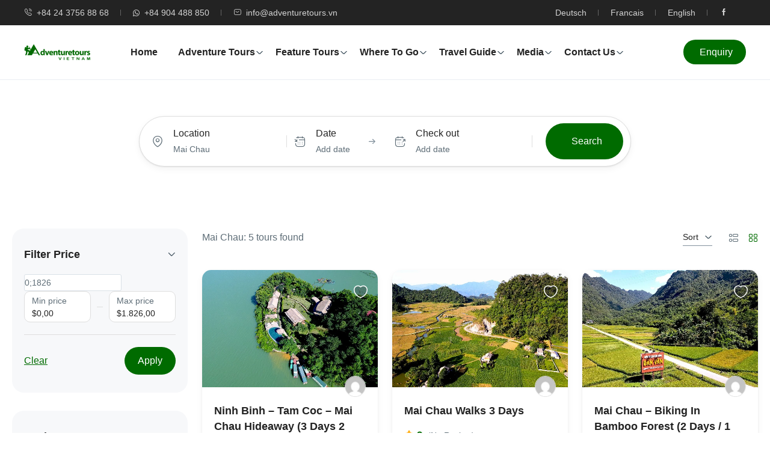

--- FILE ---
content_type: text/html; charset=UTF-8
request_url: https://adventuretours.vn/search-tour-sidebar/?location_name=Mai%20Chau&location_id=24
body_size: 45055
content:
<!DOCTYPE html><html lang="vi" prefix="og: https://ogp.me/ns#" ><head><script data-no-optimize="1">var litespeed_docref=sessionStorage.getItem("litespeed_docref");litespeed_docref&&(Object.defineProperty(document,"referrer",{get:function(){return litespeed_docref}}),sessionStorage.removeItem("litespeed_docref"));</script> <meta charset="UTF-8"><meta name="viewport" content="width=device-width, height=device-height, initial-scale=1, maximum-scale=2, minimum-scale=1 , user-scalable=0"><meta name="theme-color" content="#006b00"/><meta http-equiv="x-ua-compatible" content="IE=edge"><meta name="traveler" content="3.2.7"/><link rel="profile" href="http://gmpg.org/xfn/11"><link rel="pingback" href="https://adventuretours.vn/xmlrpc.php"><style>img:is([sizes="auto" i],[sizes^="auto," i]){contain-intrinsic-size:3000px 1500px}</style><title>Search Tour Sidebar - Adventure Tours Vietnam - Asia Pacific Travel</title><meta name="robots" content="index, follow, max-snippet:-1, max-video-preview:-1, max-image-preview:large"/><link rel="canonical" href="https://adventuretours.vn/search-tour-sidebar/"><meta property="og:locale" content="vi_VN"><meta property="og:type" content="article"><meta property="og:title" content="Search Tour Sidebar - Adventure Tours Vietnam - Asia Pacific Travel"><meta property="og:url" content="https://adventuretours.vn/search-tour-sidebar/"><meta property="og:site_name" content="Adventure Tours Vietnam - Asia Pacific Travel"><meta property="og:updated_time" content="2022-05-13T02:46:20+00:00"><meta name="twitter:card" content="summary_large_image"><meta name="twitter:title" content="Search Tour Sidebar - Adventure Tours Vietnam - Asia Pacific Travel"><meta name="twitter:label1" content="Thời gian để đọc"><meta name="twitter:data1" content="Chưa đến một phút"><link rel='dns-prefetch' href='//maps.googleapis.com'><link rel='dns-prefetch' href='//apis.google.com'><link rel='dns-prefetch' href='//fonts.googleapis.com'><link rel='dns-prefetch' href='//maxst.icons8.com'><link rel="alternate" type="application/rss+xml" title="Dòng thông tin Adventure Tours Vietnam - Asia Pacific Travel &raquo;" href="https://adventuretours.vn/feed/"><link data-optimized="2" rel="stylesheet" href="https://adventuretours.vn/wp-content/litespeed/css/f965f9faafe2ce0e44c176fbc3be4704.css?ver=50012" /><style id='classic-theme-styles-inline-css' type='text/css'>.wp-block-button__link{color:#fff;background-color:#32373c;border-radius:9999px;box-shadow:none;text-decoration:none;padding:calc(.667em + 2px) calc(1.333em + 2px);font-size:1.125em}.wp-block-file__button{background:#32373c;color:#fff;text-decoration:none}</style><style id='global-styles-inline-css' type='text/css'>:root{--wp--preset--aspect-ratio--square:1;--wp--preset--aspect-ratio--4-3:4/3;--wp--preset--aspect-ratio--3-4:3/4;--wp--preset--aspect-ratio--3-2:3/2;--wp--preset--aspect-ratio--2-3:2/3;--wp--preset--aspect-ratio--16-9:16/9;--wp--preset--aspect-ratio--9-16:9/16;--wp--preset--color--black:#000000;--wp--preset--color--cyan-bluish-gray:#abb8c3;--wp--preset--color--white:#ffffff;--wp--preset--color--pale-pink:#f78da7;--wp--preset--color--vivid-red:#cf2e2e;--wp--preset--color--luminous-vivid-orange:#ff6900;--wp--preset--color--luminous-vivid-amber:#fcb900;--wp--preset--color--light-green-cyan:#7bdcb5;--wp--preset--color--vivid-green-cyan:#00d084;--wp--preset--color--pale-cyan-blue:#8ed1fc;--wp--preset--color--vivid-cyan-blue:#0693e3;--wp--preset--color--vivid-purple:#9b51e0;--wp--preset--gradient--vivid-cyan-blue-to-vivid-purple:linear-gradient(135deg,rgba(6,147,227,1) 0%,rgb(155,81,224) 100%);--wp--preset--gradient--light-green-cyan-to-vivid-green-cyan:linear-gradient(135deg,rgb(122,220,180) 0%,rgb(0,208,130) 100%);--wp--preset--gradient--luminous-vivid-amber-to-luminous-vivid-orange:linear-gradient(135deg,rgba(252,185,0,1) 0%,rgba(255,105,0,1) 100%);--wp--preset--gradient--luminous-vivid-orange-to-vivid-red:linear-gradient(135deg,rgba(255,105,0,1) 0%,rgb(207,46,46) 100%);--wp--preset--gradient--very-light-gray-to-cyan-bluish-gray:linear-gradient(135deg,rgb(238,238,238) 0%,rgb(169,184,195) 100%);--wp--preset--gradient--cool-to-warm-spectrum:linear-gradient(135deg,rgb(74,234,220) 0%,rgb(151,120,209) 20%,rgb(207,42,186) 40%,rgb(238,44,130) 60%,rgb(251,105,98) 80%,rgb(254,248,76) 100%);--wp--preset--gradient--blush-light-purple:linear-gradient(135deg,rgb(255,206,236) 0%,rgb(152,150,240) 100%);--wp--preset--gradient--blush-bordeaux:linear-gradient(135deg,rgb(254,205,165) 0%,rgb(254,45,45) 50%,rgb(107,0,62) 100%);--wp--preset--gradient--luminous-dusk:linear-gradient(135deg,rgb(255,203,112) 0%,rgb(199,81,192) 50%,rgb(65,88,208) 100%);--wp--preset--gradient--pale-ocean:linear-gradient(135deg,rgb(255,245,203) 0%,rgb(182,227,212) 50%,rgb(51,167,181) 100%);--wp--preset--gradient--electric-grass:linear-gradient(135deg,rgb(202,248,128) 0%,rgb(113,206,126) 100%);--wp--preset--gradient--midnight:linear-gradient(135deg,rgb(2,3,129) 0%,rgb(40,116,252) 100%);--wp--preset--font-size--small:13px;--wp--preset--font-size--medium:20px;--wp--preset--font-size--large:36px;--wp--preset--font-size--x-large:42px;--wp--preset--spacing--20:0.44rem;--wp--preset--spacing--30:0.67rem;--wp--preset--spacing--40:1rem;--wp--preset--spacing--50:1.5rem;--wp--preset--spacing--60:2.25rem;--wp--preset--spacing--70:3.38rem;--wp--preset--spacing--80:5.06rem;--wp--preset--shadow--natural:6px 6px 9px rgba(0,0,0,0.2);--wp--preset--shadow--deep:12px 12px 50px rgba(0,0,0,0.4);--wp--preset--shadow--sharp:6px 6px 0px rgba(0,0,0,0.2);--wp--preset--shadow--outlined:6px 6px 0px -3px rgba(255,255,255,1),6px 6px rgba(0,0,0,1);--wp--preset--shadow--crisp:6px 6px 0px rgba(0,0,0,1)}:where(.is-layout-flex){gap:0.5em}:where(.is-layout-grid){gap:0.5em}body .is-layout-flex{display:flex}.is-layout-flex{flex-wrap:wrap;align-items:center}.is-layout-flex >:is(*,div){margin:0}body .is-layout-grid{display:grid}.is-layout-grid >:is(*,div){margin:0}:where(.wp-block-columns.is-layout-flex){gap:2em}:where(.wp-block-columns.is-layout-grid){gap:2em}:where(.wp-block-post-template.is-layout-flex){gap:1.25em}:where(.wp-block-post-template.is-layout-grid){gap:1.25em}.has-black-color{color:var(--wp--preset--color--black) !important}.has-cyan-bluish-gray-color{color:var(--wp--preset--color--cyan-bluish-gray) !important}.has-white-color{color:var(--wp--preset--color--white) !important}.has-pale-pink-color{color:var(--wp--preset--color--pale-pink) !important}.has-vivid-red-color{color:var(--wp--preset--color--vivid-red) !important}.has-luminous-vivid-orange-color{color:var(--wp--preset--color--luminous-vivid-orange) !important}.has-luminous-vivid-amber-color{color:var(--wp--preset--color--luminous-vivid-amber) !important}.has-light-green-cyan-color{color:var(--wp--preset--color--light-green-cyan) !important}.has-vivid-green-cyan-color{color:var(--wp--preset--color--vivid-green-cyan) !important}.has-pale-cyan-blue-color{color:var(--wp--preset--color--pale-cyan-blue) !important}.has-vivid-cyan-blue-color{color:var(--wp--preset--color--vivid-cyan-blue) !important}.has-vivid-purple-color{color:var(--wp--preset--color--vivid-purple) !important}.has-black-background-color{background-color:var(--wp--preset--color--black) !important}.has-cyan-bluish-gray-background-color{background-color:var(--wp--preset--color--cyan-bluish-gray) !important}.has-white-background-color{background-color:var(--wp--preset--color--white) !important}.has-pale-pink-background-color{background-color:var(--wp--preset--color--pale-pink) !important}.has-vivid-red-background-color{background-color:var(--wp--preset--color--vivid-red) !important}.has-luminous-vivid-orange-background-color{background-color:var(--wp--preset--color--luminous-vivid-orange) !important}.has-luminous-vivid-amber-background-color{background-color:var(--wp--preset--color--luminous-vivid-amber) !important}.has-light-green-cyan-background-color{background-color:var(--wp--preset--color--light-green-cyan) !important}.has-vivid-green-cyan-background-color{background-color:var(--wp--preset--color--vivid-green-cyan) !important}.has-pale-cyan-blue-background-color{background-color:var(--wp--preset--color--pale-cyan-blue) !important}.has-vivid-cyan-blue-background-color{background-color:var(--wp--preset--color--vivid-cyan-blue) !important}.has-vivid-purple-background-color{background-color:var(--wp--preset--color--vivid-purple) !important}.has-black-border-color{border-color:var(--wp--preset--color--black) !important}.has-cyan-bluish-gray-border-color{border-color:var(--wp--preset--color--cyan-bluish-gray) !important}.has-white-border-color{border-color:var(--wp--preset--color--white) !important}.has-pale-pink-border-color{border-color:var(--wp--preset--color--pale-pink) !important}.has-vivid-red-border-color{border-color:var(--wp--preset--color--vivid-red) !important}.has-luminous-vivid-orange-border-color{border-color:var(--wp--preset--color--luminous-vivid-orange) !important}.has-luminous-vivid-amber-border-color{border-color:var(--wp--preset--color--luminous-vivid-amber) !important}.has-light-green-cyan-border-color{border-color:var(--wp--preset--color--light-green-cyan) !important}.has-vivid-green-cyan-border-color{border-color:var(--wp--preset--color--vivid-green-cyan) !important}.has-pale-cyan-blue-border-color{border-color:var(--wp--preset--color--pale-cyan-blue) !important}.has-vivid-cyan-blue-border-color{border-color:var(--wp--preset--color--vivid-cyan-blue) !important}.has-vivid-purple-border-color{border-color:var(--wp--preset--color--vivid-purple) !important}.has-vivid-cyan-blue-to-vivid-purple-gradient-background{background:var(--wp--preset--gradient--vivid-cyan-blue-to-vivid-purple) !important}.has-light-green-cyan-to-vivid-green-cyan-gradient-background{background:var(--wp--preset--gradient--light-green-cyan-to-vivid-green-cyan) !important}.has-luminous-vivid-amber-to-luminous-vivid-orange-gradient-background{background:var(--wp--preset--gradient--luminous-vivid-amber-to-luminous-vivid-orange) !important}.has-luminous-vivid-orange-to-vivid-red-gradient-background{background:var(--wp--preset--gradient--luminous-vivid-orange-to-vivid-red) !important}.has-very-light-gray-to-cyan-bluish-gray-gradient-background{background:var(--wp--preset--gradient--very-light-gray-to-cyan-bluish-gray) !important}.has-cool-to-warm-spectrum-gradient-background{background:var(--wp--preset--gradient--cool-to-warm-spectrum) !important}.has-blush-light-purple-gradient-background{background:var(--wp--preset--gradient--blush-light-purple) !important}.has-blush-bordeaux-gradient-background{background:var(--wp--preset--gradient--blush-bordeaux) !important}.has-luminous-dusk-gradient-background{background:var(--wp--preset--gradient--luminous-dusk) !important}.has-pale-ocean-gradient-background{background:var(--wp--preset--gradient--pale-ocean) !important}.has-electric-grass-gradient-background{background:var(--wp--preset--gradient--electric-grass) !important}.has-midnight-gradient-background{background:var(--wp--preset--gradient--midnight) !important}.has-small-font-size{font-size:var(--wp--preset--font-size--small) !important}.has-medium-font-size{font-size:var(--wp--preset--font-size--medium) !important}.has-large-font-size{font-size:var(--wp--preset--font-size--large) !important}.has-x-large-font-size{font-size:var(--wp--preset--font-size--x-large) !important}:where(.wp-block-post-template.is-layout-flex){gap:1.25em}:where(.wp-block-post-template.is-layout-grid){gap:1.25em}:where(.wp-block-columns.is-layout-flex){gap:2em}:where(.wp-block-columns.is-layout-grid){gap:2em}:root:where(.wp-block-pullquote){font-size:1.5em;line-height:1.6}</style><style id='woocommerce-inline-inline-css' type='text/css'>.woocommerce form .form-row .required{visibility:visible}</style><link rel='stylesheet' id='awesome-line-awesome-css-css' href='https://maxst.icons8.com/vue-static/landings/line-awesome/line-awesome/1.1.0/css/line-awesome.min.css?ver=6.7.4' type='text/css' media='all'><script id="jquery-core-js-extra" type="litespeed/javascript">var list_location={"list":"\"\""};var st_params={"theme_url":"https:\/\/adventuretours.vn\/wp-content\/themes\/traveler","locale_fullcalendar":"vi","caculator_price_single_ajax":"on","site_url":"https:\/\/adventuretours.vn","load_price":"https:\/\/adventuretours.vn","ajax_url":"https:\/\/adventuretours.vn\/wp-admin\/admin-ajax.php","loading_url":"https:\/\/adventuretours.vn\/wp-admin\/images\/wpspin_light.gif","st_search_nonce":"320098f84f","facebook_enable":"on","facbook_app_id":"603999353503582","booking_currency_precision":"2","thousand_separator":".","decimal_separator":",","currency_symbol":"$","currency_position":"left","currency_rtl_support":"","free_text":"Free","date_format":"mm\/dd\/yyyy","date_format_calendar":"mm\/dd\/yyyy","time_format":"12h","mk_my_location":"https:\/\/adventuretours.vn\/wp-content\/themes\/traveler\/img\/my_location.png","locale":"vi","header_bgr":"","text_refresh":"Refresh","date_fomat":"MM\/DD\/YYYY","text_loading":"Loading...","text_no_more":"No More","weather_api_key":"a82498aa9918914fa4ac5ba584a7e623","no_vacancy":"No vacancies","unlimited_vacancy":"Unlimited","a_vacancy":"a vacancy","more_vacancy":"vacancies","utm":"https:\/\/shinetheme.com\/utm\/utm.gif","_s":"253e51d541","mclusmap":"https:\/\/adventuretours.vn\/wp-content\/themes\/traveler\/v2\/images\/icon_map\/ico_gruop_location.svg","icon_contact_map":"https:\/\/adventuretours.vn\/wp-content\/themes\/traveler\/v2\/images\/markers\/ico_location_3.png","text_adult":"Adult","text_adults":"Adults","text_child":"Children","text_childs":"Childrens","text_price":"Price","text_origin_price":"Origin Price","text_unavailable":"Not Available ","text_available":"Available ","text_adult_price":"Adult Price ","text_child_price":"Child Price ","text_infant_price":"Infant Price","text_update":"Update ","token_mapbox":"pk.eyJ1IjoidGhvYWluZ28iLCJhIjoiY2p3dTE4bDFtMDAweTQ5cm5rMXA5anUwMSJ9.RkIx76muBIvcZ5HDb2g0Bw","text_rtl_mapbox":"","st_icon_mapbox":"https:\/\/modtour.travelerwp.com\/wp-content\/uploads\/2022\/04\/tour.png","text_use_this_media":"Use this media","text_select_image":"Select Image","text_confirm_delete_item":"Are you sure want to delete this item?","text_process_cancel":"You cancelled the process","start_at_text":"Start at","end_at_text":"End at"};var st_list_map_params={"mk_my_location":"https:\/\/adventuretours.vn\/wp-content\/themes\/traveler\/img\/my_location.png","text_my_location":"3000 m radius","text_no_result":"No Result","cluster_0":"<div class='cluster cluster-1'>CLUSTER_COUNT<\/div>","cluster_20":"<div class='cluster cluster-2'>CLUSTER_COUNT<\/div>","cluster_50":"<div class='cluster cluster-3'>CLUSTER_COUNT<\/div>","cluster_m1":"https:\/\/adventuretours.vn\/wp-content\/themes\/traveler\/img\/map\/m1.png","cluster_m2":"https:\/\/adventuretours.vn\/wp-content\/themes\/traveler\/img\/map\/m2.png","cluster_m3":"https:\/\/adventuretours.vn\/wp-content\/themes\/traveler\/img\/map\/m3.png","cluster_m4":"https:\/\/adventuretours.vn\/wp-content\/themes\/traveler\/img\/map\/m4.png","cluster_m5":"https:\/\/adventuretours.vn\/wp-content\/themes\/traveler\/img\/map\/m5.png","icon_full_screen":"https:\/\/adventuretours.vn\/wp-content\/themes\/traveler\/v2\/images\/icon_map\/ico_fullscreen.svg","icon_my_location":"https:\/\/adventuretours.vn\/wp-content\/themes\/traveler\/v2\/images\/icon_map\/ico_location.svg","icon_my_style":"https:\/\/adventuretours.vn\/wp-content\/themes\/traveler\/v2\/images\/icon_map\/ico_view_maps.svg","icon_zoom_out":"https:\/\/adventuretours.vn\/wp-content\/themes\/traveler\/v2\/images\/icon_map\/ico_maps_zoom-out.svg","icon_zoom_in":"https:\/\/adventuretours.vn\/wp-content\/themes\/traveler\/v2\/images\/icon_map\/ico_maps_zoom_in.svg","icon_close":"https:\/\/adventuretours.vn\/wp-content\/themes\/traveler\/v2\/images\/icon_map\/icon_close.svg"};var st_checkout_text={"without_pp":"Submit Request","with_pp":"Booking Now","validate_form":"Please fill all required fields","error_accept_term":"Please accept our terms and conditions","email_validate":"Email is not valid","adult_price":"Adult","child_price":"Child","infant_price":"Infant","adult":"Adult","child":"Child","infant":"Infant","price":"Price","origin_price":"Origin Price","text_unavailable":"Not Available: "};var st_timezone={"timezone_string":""};var locale_daterangepicker={"direction":"ltr","applyLabel":"Apply","cancelLabel":"Cancel","fromLabel":"From","toLabel":"To","customRangeLabel":"Custom","daysOfWeek":["Su","Mo","Tu","We","Th","Fr","Sa"],"monthNames":["January","February","March","April","May","June","July","August","September","October","November","December"],"firstDay":"0","today":"Today"};var st_list_map_params={"mk_my_location":"https:\/\/adventuretours.vn\/wp-content\/themes\/traveler\/img\/my_location.png","text_my_location":"3000 m radius","text_no_result":"No Result","cluster_0":"<div class='cluster cluster-1'>CLUSTER_COUNT<\/div>","cluster_20":"<div class='cluster cluster-2'>CLUSTER_COUNT<\/div>","cluster_50":"<div class='cluster cluster-3'>CLUSTER_COUNT<\/div>","cluster_m1":"https:\/\/adventuretours.vn\/wp-content\/themes\/traveler\/img\/map\/m1.png","cluster_m2":"https:\/\/adventuretours.vn\/wp-content\/themes\/traveler\/img\/map\/m2.png","cluster_m3":"https:\/\/adventuretours.vn\/wp-content\/themes\/traveler\/img\/map\/m3.png","cluster_m4":"https:\/\/adventuretours.vn\/wp-content\/themes\/traveler\/img\/map\/m4.png","cluster_m5":"https:\/\/adventuretours.vn\/wp-content\/themes\/traveler\/img\/map\/m5.png","icon_full_screen":"https:\/\/adventuretours.vn\/wp-content\/themes\/traveler\/v2\/images\/icon_map\/ico_fullscreen.svg","icon_my_location":"https:\/\/adventuretours.vn\/wp-content\/themes\/traveler\/v2\/images\/icon_map\/ico_location.svg","icon_my_style":"https:\/\/adventuretours.vn\/wp-content\/themes\/traveler\/v2\/images\/icon_map\/ico_view_maps.svg","icon_zoom_out":"https:\/\/adventuretours.vn\/wp-content\/themes\/traveler\/v2\/images\/icon_map\/ico_maps_zoom-out.svg","icon_zoom_in":"https:\/\/adventuretours.vn\/wp-content\/themes\/traveler\/v2\/images\/icon_map\/ico_maps_zoom_in.svg","icon_close":"https:\/\/adventuretours.vn\/wp-content\/themes\/traveler\/v2\/images\/icon_map\/icon_close.svg"};var st_config_partner={"text_er_image_format":""};var st_icon_picker={"icon_list":["fa-glass","fa-music","fa-search","fa-envelope-o","fa-heart","fa-star","fa-star-o","fa-user","fa-film","fa-th-large","fa-th","fa-th-list","fa-check","fa-remove","fa-close","fa-times","fa-search-plus","fa-search-minus","fa-power-off","fa-signal","fa-gear","fa-cog","fa-trash-o","fa-home","fa-file-o","fa-clock-o","fa-road","fa-download","fa-arrow-circle-o-down","fa-arrow-circle-o-up","fa-inbox","fa-play-circle-o","fa-rotate-right","fa-repeat","fa-refresh","fa-list-alt","fa-lock","fa-flag","fa-headphones","fa-volume-off","fa-volume-down","fa-volume-up","fa-qrcode","fa-barcode","fa-tag","fa-tags","fa-book","fa-bookmark","fa-print","fa-camera","fa-font","fa-bold","fa-italic","fa-text-height","fa-text-width","fa-align-left","fa-align-center","fa-align-right","fa-align-justify","fa-list","fa-dedent","fa-outdent","fa-indent","fa-video-camera","fa-photo","fa-image","fa-picture-o","fa-pencil","fa-map-marker","fa-adjust","fa-tint","fa-edit","fa-pencil-square-o","fa-share-square-o","fa-check-square-o","fa-arrows","fa-step-backward","fa-fast-backward","fa-backward","fa-play","fa-pause","fa-stop","fa-forward","fa-fast-forward","fa-step-forward","fa-eject","fa-chevron-left","fa-chevron-right","fa-plus-circle","fa-minus-circle","fa-times-circle","fa-check-circle","fa-question-circle","fa-info-circle","fa-crosshairs","fa-times-circle-o","fa-check-circle-o","fa-ban","fa-arrow-left","fa-arrow-right","fa-arrow-up","fa-arrow-down","fa-mail-forward","fa-share","fa-expand","fa-compress","fa-plus","fa-minus","fa-asterisk","fa-exclamation-circle","fa-gift","fa-leaf","fa-fire","fa-eye","fa-eye-slash","fa-warning","fa-exclamation-triangle","fa-plane","fa-calendar","fa-random","fa-comment","fa-magnet","fa-chevron-up","fa-chevron-down","fa-retweet","fa-shopping-cart","fa-folder","fa-folder-open","fa-arrows-v","fa-arrows-h","fa-bar-chart-o","fa-bar-chart","fa-twitter-square","fa-facebook-square","fa-camera-retro","fa-key","fa-gears","fa-cogs","fa-comments","fa-thumbs-o-up","fa-thumbs-o-down","fa-star-half","fa-heart-o","fa-sign-out","fa-linkedin-square","fa-thumb-tack","fa-external-link","fa-sign-in","fa-trophy","fa-github-square","fa-upload","fa-lemon-o","fa-phone","fa-square-o","fa-bookmark-o","fa-phone-square","fa-twitter","fa-facebook-f","fa-facebook","fa-github","fa-unlock","fa-credit-card","fa-feed","fa-rss","fa-hdd-o","fa-bullhorn","fa-bell","fa-certificate","fa-hand-o-right","fa-hand-o-left","fa-hand-o-up","fa-hand-o-down","fa-arrow-circle-left","fa-arrow-circle-right","fa-arrow-circle-up","fa-arrow-circle-down","fa-globe","fa-wrench","fa-tasks","fa-filter","fa-briefcase","fa-arrows-alt","fa-group","fa-users","fa-chain","fa-link","fa-cloud","fa-flask","fa-cut","fa-scissors","fa-copy","fa-files-o","fa-paperclip","fa-save","fa-floppy-o","fa-square","fa-navicon","fa-reorder","fa-bars","fa-list-ul","fa-list-ol","fa-strikethrough","fa-underline","fa-table","fa-magic","fa-truck","fa-pinterest","fa-pinterest-square","fa-google-plus-square","fa-google-plus","fa-money","fa-caret-down","fa-caret-up","fa-caret-left","fa-caret-right","fa-columns","fa-unsorted","fa-sort","fa-sort-down","fa-sort-desc","fa-sort-up","fa-sort-asc","fa-envelope","fa-linkedin","fa-rotate-left","fa-undo","fa-legal","fa-gavel","fa-dashboard","fa-tachometer","fa-comment-o","fa-comments-o","fa-flash","fa-bolt","fa-sitemap","fa-umbrella","fa-paste","fa-clipboard","fa-lightbulb-o","fa-exchange","fa-cloud-download","fa-cloud-upload","fa-user-md","fa-stethoscope","fa-suitcase","fa-bell-o","fa-coffee","fa-cutlery","fa-file-text-o","fa-building-o","fa-hospital-o","fa-ambulance","fa-medkit","fa-fighter-jet","fa-beer","fa-h-square","fa-plus-square","fa-angle-double-left","fa-angle-double-right","fa-angle-double-up","fa-angle-double-down","fa-angle-left","fa-angle-right","fa-angle-up","fa-angle-down","fa-desktop","fa-laptop","fa-tablet","fa-mobile-phone","fa-mobile","fa-circle-o","fa-quote-left","fa-quote-right","fa-spinner","fa-circle","fa-mail-reply","fa-reply","fa-github-alt","fa-folder-o","fa-folder-open-o","fa-smile-o","fa-frown-o","fa-meh-o","fa-gamepad","fa-keyboard-o","fa-flag-o","fa-flag-checkered","fa-terminal","fa-code","fa-mail-reply-all","fa-reply-all","fa-star-half-empty","fa-star-half-full","fa-star-half-o","fa-location-arrow","fa-crop","fa-code-fork","fa-unlink","fa-chain-broken","fa-question","fa-info","fa-exclamation","fa-superscript","fa-subscript","fa-eraser","fa-puzzle-piece","fa-microphone","fa-microphone-slash","fa-shield","fa-calendar-o","fa-fire-extinguisher","fa-rocket","fa-maxcdn","fa-chevron-circle-left","fa-chevron-circle-right","fa-chevron-circle-up","fa-chevron-circle-down","fa-html5","fa-css3","fa-anchor","fa-unlock-alt","fa-bullseye","fa-ellipsis-h","fa-ellipsis-v","fa-rss-square","fa-play-circle","fa-ticket","fa-minus-square","fa-minus-square-o","fa-level-up","fa-level-down","fa-check-square","fa-pencil-square","fa-external-link-square","fa-share-square","fa-compass","fa-toggle-down","fa-caret-square-o-down","fa-toggle-up","fa-caret-square-o-up","fa-toggle-right","fa-caret-square-o-right","fa-euro","fa-eur","fa-gbp","fa-dollar","fa-usd","fa-rupee","fa-inr","fa-cny","fa-rmb","fa-yen","fa-jpy","fa-ruble","fa-rouble","fa-rub","fa-won","fa-krw","fa-bitcoin","fa-btc","fa-file","fa-file-text","fa-sort-alpha-asc","fa-sort-alpha-desc","fa-sort-amount-asc","fa-sort-amount-desc","fa-sort-numeric-asc","fa-sort-numeric-desc","fa-thumbs-up","fa-thumbs-down","fa-youtube-square","fa-youtube","fa-xing","fa-xing-square","fa-youtube-play","fa-dropbox","fa-stack-overflow","fa-instagram","fa-flickr","fa-adn","fa-bitbucket","fa-bitbucket-square","fa-tumblr","fa-tumblr-square","fa-long-arrow-down","fa-long-arrow-up","fa-long-arrow-left","fa-long-arrow-right","fa-apple","fa-windows","fa-android","fa-linux","fa-dribbble","fa-skype","fa-foursquare","fa-trello","fa-female","fa-male","fa-gittip","fa-gratipay","fa-sun-o","fa-moon-o","fa-archive","fa-bug","fa-vk","fa-weibo","fa-renren","fa-pagelines","fa-stack-exchange","fa-arrow-circle-o-right","fa-arrow-circle-o-left","fa-toggle-left","fa-caret-square-o-left","fa-dot-circle-o","fa-wheelchair","fa-vimeo-square","fa-turkish-lira","fa-try","fa-plus-square-o","fa-space-shuttle","fa-slack","fa-envelope-square","fa-wordpress","fa-openid","fa-institution","fa-bank","fa-university","fa-mortar-board","fa-graduation-cap","fa-yahoo","fa-google","fa-reddit","fa-reddit-square","fa-stumbleupon-circle","fa-stumbleupon","fa-delicious","fa-digg","fa-pied-piper","fa-pied-piper-alt","fa-drupal","fa-joomla","fa-language","fa-fax","fa-building","fa-child","fa-paw","fa-spoon","fa-cube","fa-cubes","fa-behance","fa-behance-square","fa-steam","fa-steam-square","fa-recycle","fa-automobile","fa-car","fa-cab","fa-taxi","fa-tree","fa-spotify","fa-deviantart","fa-soundcloud","fa-database","fa-file-pdf-o","fa-file-word-o","fa-file-excel-o","fa-file-powerpoint-o","fa-file-photo-o","fa-file-picture-o","fa-file-image-o","fa-file-zip-o","fa-file-archive-o","fa-file-sound-o","fa-file-audio-o","fa-file-movie-o","fa-file-video-o","fa-file-code-o","fa-vine","fa-codepen","fa-jsfiddle","fa-life-bouy","fa-life-buoy","fa-life-saver","fa-support","fa-life-ring","fa-circle-o-notch","fa-ra","fa-rebel","fa-ge","fa-empire","fa-git-square","fa-git","fa-y-combinator-square","fa-yc-square","fa-hacker-news","fa-tencent-weibo","fa-qq","fa-wechat","fa-weixin","fa-send","fa-paper-plane","fa-send-o","fa-paper-plane-o","fa-history","fa-circle-thin","fa-header","fa-paragraph","fa-sliders","fa-share-alt","fa-share-alt-square","fa-bomb","fa-soccer-ball-o","fa-futbol-o","fa-tty","fa-binoculars","fa-plug","fa-slideshare","fa-twitch","fa-yelp","fa-newspaper-o","fa-wifi","fa-calculator","fa-paypal","fa-google-wallet","fa-cc-visa","fa-cc-mastercard","fa-cc-discover","fa-cc-amex","fa-cc-paypal","fa-cc-stripe","fa-bell-slash","fa-bell-slash-o","fa-trash","fa-copyright","fa-at","fa-eyedropper","fa-paint-brush","fa-birthday-cake","fa-area-chart","fa-pie-chart","fa-line-chart","fa-lastfm","fa-lastfm-square","fa-toggle-off","fa-toggle-on","fa-bicycle","fa-bus","fa-ioxhost","fa-angellist","fa-cc","fa-shekel","fa-sheqel","fa-ils","fa-meanpath","fa-buysellads","fa-connectdevelop","fa-dashcube","fa-forumbee","fa-leanpub","fa-sellsy","fa-shirtsinbulk","fa-simplybuilt","fa-skyatlas","fa-cart-plus","fa-cart-arrow-down","fa-diamond","fa-ship","fa-user-secret","fa-motorcycle","fa-street-view","fa-heartbeat","fa-venus","fa-mars","fa-mercury","fa-intersex","fa-transgender","fa-transgender-alt","fa-venus-double","fa-mars-double","fa-venus-mars","fa-mars-stroke","fa-mars-stroke-v","fa-mars-stroke-h","fa-neuter","fa-genderless","fa-facebook-official","fa-pinterest-p","fa-whatsapp","fa-server","fa-user-plus","fa-user-times","fa-hotel","fa-bed","fa-viacoin","fa-train","fa-subway","fa-medium","fa-yc","fa-y-combinator","fa-optin-monster","fa-opencart","fa-expeditedssl","fa-battery-4","fa-battery-full","fa-battery-3","fa-battery-three-quarters","fa-battery-2","fa-battery-half","fa-battery-1","fa-battery-quarter","fa-battery-0","fa-battery-empty","fa-mouse-pointer","fa-i-cursor","fa-object-group","fa-object-ungroup","fa-sticky-note","fa-sticky-note-o","fa-cc-jcb","fa-cc-diners-club","fa-clone","fa-balance-scale","fa-hourglass-o","fa-hourglass-1","fa-hourglass-start","fa-hourglass-2","fa-hourglass-half","fa-hourglass-3","fa-hourglass-end","fa-hourglass","fa-hand-grab-o","fa-hand-rock-o","fa-hand-stop-o","fa-hand-paper-o","fa-hand-scissors-o","fa-hand-lizard-o","fa-hand-spock-o","fa-hand-pointer-o","fa-hand-peace-o","fa-trademark","fa-registered","fa-creative-commons","fa-gg","fa-gg-circle","fa-tripadvisor","fa-odnoklassniki","fa-odnoklassniki-square","fa-get-pocket","fa-wikipedia-w","fa-safari","fa-chrome","fa-firefox","fa-opera","fa-internet-explorer","fa-tv","fa-television","fa-contao","fa-500px","fa-amazon","fa-calendar-plus-o","fa-calendar-minus-o","fa-calendar-times-o","fa-calendar-check-o","fa-industry","fa-map-pin","fa-map-signs","fa-map-o","fa-map","fa-commenting","fa-commenting-o","fa-houzz","fa-vimeo","fa-black-tie","fa-fonticons","fa-reddit-alien","fa-edge","fa-credit-card-alt","fa-codiepie","fa-modx","fa-fort-awesome","fa-usb","fa-product-hunt","fa-mixcloud","fa-scribd","fa-pause-circle","fa-pause-circle-o","fa-stop-circle","fa-stop-circle-o","fa-shopping-bag","fa-shopping-basket","fa-hashtag","fa-bluetooth","fa-bluetooth-b","fa-percent","fa-gitlab","fa-wpbeginner","fa-wpforms","fa-envira","fa-universal-access","fa-wheelchair-alt","fa-question-circle-o","fa-blind","fa-audio-description","fa-volume-control-phone","fa-braille","fa-assistive-listening-systems","fa-asl-interpreting","fa-american-sign-language-interpreting","fa-deafness","fa-hard-of-hearing","fa-deaf","fa-glide","fa-glide-g","fa-signing","fa-sign-language","fa-low-vision","fa-viadeo","fa-viadeo-square","fa-snapchat","fa-snapchat-ghost","fa-snapchat-square"]};var st_timezone={"timezone_string":""};var st_social_params={"google_client_id":"279159914253-68u5p8rq7cjfufbno1ahf32enjchcqu4.apps.googleusercontent.com"}</script><script type="litespeed/javascript" data-src="https://adventuretours.vn/wp-includes/js/jquery/jquery.min.js" id="jquery-core-js"></script><script id="wc-add-to-cart-js-extra" type="litespeed/javascript">var wc_add_to_cart_params={"ajax_url":"\/wp-admin\/admin-ajax.php","wc_ajax_url":"\/?wc-ajax=%%endpoint%%&elementor_page_id=236","i18n_view_cart":"Xem gi\u1ecf h\u00e0ng","cart_url":"https:\/\/adventuretours.vn\/cart\/","is_cart":"","cart_redirect_after_add":"no"}</script><script id="woocommerce-js-extra" type="litespeed/javascript">var woocommerce_params={"ajax_url":"\/wp-admin\/admin-ajax.php","wc_ajax_url":"\/?wc-ajax=%%endpoint%%&elementor_page_id=236","i18n_password_show":"Hi\u1ec3n th\u1ecb m\u1eadt kh\u1ea9u","i18n_password_hide":"\u1ea8n m\u1eadt kh\u1ea9u"}</script><script id="WCPAY_ASSETS-js-extra" type="litespeed/javascript">var wcpayAssets={"url":"https:\/\/adventuretours.vn\/wp-content\/plugins\/woocommerce-payments\/dist\/"}</script><script type="litespeed/javascript" data-src="https://maps.googleapis.com/maps/api/js?libraries=places&amp;key=BIzaSyAbiWD8crgFpYN8GEeaL6QjgPlTpFJgmuk" id="map-js"></script><script type="litespeed/javascript" data-src="https://apis.google.com/js/api:client.js?ver=6.7.4" id="google-api-js"></script><link rel="https://api.w.org/" href="https://adventuretours.vn/wp-json/"><link rel="alternate" title="JSON" type="application/json" href="https://adventuretours.vn/wp-json/wp/v2/pages/236"><link rel="EditURI" type="application/rsd+xml" title="RSD" href="https://adventuretours.vn/xmlrpc.php?rsd"><meta name="generator" content="WordPress 6.7.4"><link rel='shortlink' href='https://adventuretours.vn/?p=236'><link rel="alternate" title="oNhúng (JSON)" type="application/json+oembed" href="https://adventuretours.vn/wp-json/oembed/1.0/embed?url=https%3A%2F%2Fadventuretours.vn%2Fsearch-tour-sidebar%2F"><link rel="alternate" title="oNhúng (XML)" type="text/xml+oembed" href="https://adventuretours.vn/wp-json/oembed/1.0/embed?url=https%3A%2F%2Fadventuretours.vn%2Fsearch-tour-sidebar%2F&#038;format=xml"><script type="litespeed/javascript" data-src="https://www.googletagmanager.com/gtag/js?id=G-PBY4N76CBJ"></script><script type="litespeed/javascript">window.dataLayer=window.dataLayer||[];function gtag(){dataLayer.push(arguments)}gtag('js',new Date());gtag('config','G-PBY4N76CBJ')</script><script type="litespeed/javascript">(function(w,d,s,l,i){w[l]=w[l]||[];w[l].push({'gtm.start':new Date().getTime(),event:'gtm.js'});var f=d.getElementsByTagName(s)[0],j=d.createElement(s),dl=l!='dataLayer'?'&l='+l:'';j.async=!0;j.src='https://www.googletagmanager.com/gtm.js?id='+i+dl;f.parentNode.insertBefore(j,f)})(window,document,'script','dataLayer','GTM-5MX59T3B')</script><noscript><style>.woocommerce-product-gallery{opacity:1 !important}</style></noscript><meta name="generator" content="Elementor 3.33.4; features: e_font_icon_svg, additional_custom_breakpoints; settings: css_print_method-external, google_font-enabled, font_display-swap"><style>.e-con.e-parent:nth-of-type(n+4):not(.e-lazyloaded):not(.e-no-lazyload),.e-con.e-parent:nth-of-type(n+4):not(.e-lazyloaded):not(.e-no-lazyload) *{background-image:none !important}@media screen and (max-height:1024px){.e-con.e-parent:nth-of-type(n+3):not(.e-lazyloaded):not(.e-no-lazyload),.e-con.e-parent:nth-of-type(n+3):not(.e-lazyloaded):not(.e-no-lazyload) *{background-image:none !important}}@media screen and (max-height:640px){.e-con.e-parent:nth-of-type(n+2):not(.e-lazyloaded):not(.e-no-lazyload),.e-con.e-parent:nth-of-type(n+2):not(.e-lazyloaded):not(.e-no-lazyload) *{background-image:none !important}}</style><meta name="generator" content="Powered by WPBakery Page Builder - drag and drop page builder for WordPress."/><style id="st_custom_css_php">@media screen and (max-width:782px){html{margin-top:0px !important}.logged-in #header{margin-top:0}}:root{--main-color:#006b00;--body-color:#232323;--link-color:#006b00;--link-color-hover:rgba(0,107,0,0.9);--grey-color:#5E6D77;--heading-color:#232323;--light-grey-color:#EAEEF3;--orange-color:#FA5636}.booking-item-rating .fa,.booking-item.booking-item-small .booking-item-rating-stars,.comment-form .add_rating,.booking-item-payment .booking-item-rating-stars .fa-star,.st-item-rating .fa,li .fa-star,li .fa-star-o,li .fa-star-half-o,.st-icheck-item label .fa,.single-st_hotel #st-content-wrapper .st-stars i,.service-list-wrapper .item .st-stars i,.services-item.item-elementor .item .content-item .st-stars .stt-icon,.st-hotel-result .item-service .thumb .booking-item-rating-stars li i{color:#FA5636}.feature_class,.featured-image .featured{background:#006b00 !important}.search-result-page.st-rental .item-service .featured-image .featured:after,body.single.single-location .st-overview-content.st_tab_service .st-content-over .st-tab-service-content #rental-search-result .featured-image .featured::after{border-bottom:29px solid #006b00}.room-item .content .btn-show-price,.room-item .content .show-detail,.btn,.wp-block-search__button,#gotop,.form-submit .submit{background:#006b00;color:#FFF}.room-item .content .btn-show-price:hover,.room-item .content .show-detail:hover,.btn:hover,.wp-block-search__button:hover,#gotop:hover,.form-submit .submit:hover{background:rgba(0,107,0,0.9);color:#FFF}.feature_class::before{border-color:#006b00 #006b00 transparent transparent}.feature_class::after{border-color:#006b00 transparent #006b00 #006b00}.featured_single .feature_class::before{border-color:transparent #006b00 transparent transparent}.item-nearby .st_featured::before{border-color:transparent transparent #006b00 #006b00}.item-nearby .st_featured::after{border-color:#006b00 #006b00 #006b00 transparent}.st_sale_class{background-color:#3366cc}.st_sale_class.st_sale_paper *{color:#3366cc}.st_sale_class .st_star_label_sale_div::after,.st_sale_label_1::before{border-color:#3366cc transparent transparent #3366cc}.btn.active.focus,.btn.active:focus,.btn.focus,.btn:active.focus,.btn:active:focus,.btn:focus{outline:none}.st_sale_class .st_star_label_sale_div::after{border-color:#3366cc}</style><style type="text/css" id="st_custom_css"></style><style type="text/css" id="st_enable_javascript">.search-tabs-bg > .tabbable >.tab-content > .tab-pane{display:none;opacity:0}.search-tabs-bg > .tabbable >.tab-content > .tab-pane.active{display:block;opacity:1}.search-tabs-to-top{margin-top:-120px}</style><style>body{font-family:"Helvetica" !important;font-style:normal}.block1{background-color:rgba(255,255,255,0.8);padding:25px;width:60%}.columnstyle{height:500px}.columnstyle .bg-mask{opacity:0}li.vc_tta-tab{background-color:#f2f2f2}li.vc_tta-tab.vc_active{background-color:#c6eaea}.hotel-alone .menu-style-2 .menu .current-menu-ancestor>a{background:transparent !important}.footer-custom a{color:#333}</style><link rel="icon" href="https://adventuretours.vn/wp-content/uploads/2022/04/cropped-11.01.-Logo-Adventutretours-Vietnam-01-1-32x32.png" sizes="32x32"><link rel="icon" href="https://adventuretours.vn/wp-content/uploads/2022/04/cropped-11.01.-Logo-Adventutretours-Vietnam-01-1-192x192.png" sizes="192x192"><link rel="apple-touch-icon" href="https://adventuretours.vn/wp-content/uploads/2022/04/cropped-11.01.-Logo-Adventutretours-Vietnam-01-1-180x180.png"><meta name="msapplication-TileImage" content="https://adventuretours.vn/wp-content/uploads/2022/04/cropped-11.01.-Logo-Adventutretours-Vietnam-01-1-270x270.png"><style></style><style type="text/css" id="wp-custom-css">span.wpcf7-list-item{display:block}#gotop{background:#006b00 !important}</style><style>:root{--qlwapp-scheme-font-family:inherit;--qlwapp-scheme-font-size:18px;--qlwapp-scheme-icon-size:60px;--qlwapp-scheme-icon-font-size:24px;--qlwapp-button-animation-name:none}</style><!--[if lt IE 9]><script src="https://oss.maxcdn.com/html5shiv/3.7.2/html5shiv.min.js"></script><script src="https://oss.maxcdn.com/respond/1.4.2/respond.min.js"></script><![endif]--><script src="https://apis.google.com/js/platform.js" async defer></script><meta name="google-signin-client_id" content="279159914253-68u5p8rq7cjfufbno1ahf32enjchcqu4.apps.googleusercontent.com"><noscript><style>.wpb_animate_when_almost_visible{opacity:1}</style></noscript></head><body class="page-template page-template-template-tour-search page-template-template-tour-search-php page page-id-236 st-header-9 body-header-elementor-9 st-mod-style theme-traveler woocommerce-no-js menu_style1 topbar_position_default search_enable_preload wpb-js-composer js-comp-ver-6.10.0 vc_responsive elementor-default elementor-kit-6 currency-usd"><div id="topbar" class="style-elementor mobile-hidden"><div class="topbar-left"><ul class="st-list topbar-items"><li class="topbar-item link normal"><a href="" target="_self"> <i class="stt-icon-call-calling"></i>+84 24 3756 88 68</a></li><li class="topbar-item link normal"><a href="" target="_self"> <i class="fa fa-whatsapp"></i>+84 904 488 850</a></li><li class="topbar-item link normal"><a href="" target="_self"> <i class="stt-icon-sms"></i>info@adventuretours.vn</a></li></ul></div><div class="topbar-right"><ul class="st-list topbar-items"><li class="topbar-item link normal"><a href="" target="_self"> Deutsch</a></li><li class="topbar-item link normal"><a href="" target="_self"> Francais</a></li><li class="topbar-item link normal"><a href="" target="_self"> English</a></li><li class="topbar-item link social"><a href="" target="_self"> <i class="stt-icon-facebook"></i></a></li></ul></div></div><header class="header header-sticky-menu d-flex align-items-center justify-content-between"><div class="header__left"><div class="menu-toggle"></div><a href="https://adventuretours.vn/" class="logo d-none d-sm-none d-lg-block"><img data-lazyloaded="1" src="[data-uri]" width="110" height="28" data-src="http://adventuretours.vn/wp-content/uploads/2022/04/11.01.-Logo-Adventutretours-Vietnam-01-2-e1682064784796.png" alt="From the Mountains to the Sea: Adventure Tours Vietnam Has it All"></a><a href="https://adventuretours.vn/" class="logo d-block d-lg-none"><img data-lazyloaded="1" src="[data-uri]" width="110" height="28" data-src="http://adventuretours.vn/wp-content/uploads/2022/04/11.01.-Logo-Adventutretours-Vietnam-01-2-e1682064784796.png" alt="From the Mountains to the Sea: Adventure Tours Vietnam Has it All"></a></div><div class="header__center"><nav id="st-main-menu"><a href="#" class="back-menu"><span class="stt-icon stt-icon-arrow-left"></span></a><ul id="main-menu" class="menu main-menu"><li id="menu-item-12579" class="menu-item menu-item-type-custom menu-item-object-custom menu-item-home menu-item-12579 item-mega-menu"><a class="" href="http://adventuretours.vn/">Home</a></li><li id="menu-item-11017" class="menu-item menu-item-type-post_type menu-item-object-page menu-item-has-children menu-item-11017 item-mega-menu"><a class="" href="https://adventuretours.vn/adventure-tours-asia-pacific-travel-viet-nam/">Adventure Tours<i class='fa fa-angle-down'></i></a><ul class="menu-dropdown"><li id="menu-item-11458" class="menu-item menu-item-type-post_type menu-item-object-page menu-item-11458 item-mega-menu "><a class="" href="https://adventuretours.vn/trekking-tours-adventure-tours-asia-pacific-travel/">Trekking Tours</a></li><li id="menu-item-11457" class="menu-item menu-item-type-post_type menu-item-object-page menu-item-11457 item-mega-menu "><a class="" href="https://adventuretours.vn/biking-tours-adventure-tours-vietnam-asia-pacific/">Biking Tours</a></li><li id="menu-item-11464" class="menu-item menu-item-type-post_type menu-item-object-page menu-item-11464 item-mega-menu "><a class="" href="https://adventuretours.vn/jeep-tours-hanoi-muine/">Jeep Tours</a></li><li id="menu-item-11463" class="menu-item menu-item-type-post_type menu-item-object-page menu-item-11463 item-mega-menu "><a class="" href="https://adventuretours.vn/bird-watching-tours-vietnam/">Bird Watching Tours</a></li><li id="menu-item-11462" class="menu-item menu-item-type-post_type menu-item-object-page menu-item-11462 item-mega-menu "><a class="" href="https://adventuretours.vn/snorkeling-tours-adventure-tours-in-viet-nam/">Snorkeling Tours</a></li></ul></li><li id="menu-item-11018" class="menu-item menu-item-type-post_type menu-item-object-page menu-item-has-children menu-item-11018 item-mega-menu"><a class="" href="https://adventuretours.vn/feature-tours-adventure-tours-asia-pacific-travel/">Feature Tours<i class='fa fa-angle-down'></i></a><ul class="menu-dropdown"><li id="menu-item-11461" class="menu-item menu-item-type-post_type menu-item-object-page menu-item-11461 item-mega-menu "><a class="" href="https://adventuretours.vn/eco-tours-adventure-tours-asia-pacific-travel/">Eco Tours</a></li><li id="menu-item-11460" class="menu-item menu-item-type-post_type menu-item-object-page menu-item-11460 item-mega-menu "><a class="" href="https://adventuretours.vn/culinary-tours-adventure-tours-asia-pacific-travel/">Culinary Tours</a></li><li id="menu-item-12698" class="menu-item menu-item-type-post_type menu-item-object-page menu-item-12698 item-mega-menu "><a class="" href="https://adventuretours.vn/active-tours/">Active Tours</a></li><li id="menu-item-11456" class="menu-item menu-item-type-post_type menu-item-object-page menu-item-11456 item-mega-menu "><a class="" href="https://adventuretours.vn/cruising-tours-adventure-tours-asia-pacific-travel/">Cruising Tours</a></li><li id="menu-item-11455" class="menu-item menu-item-type-post_type menu-item-object-page menu-item-11455 item-mega-menu "><a class="" href="https://adventuretours.vn/classic-tours-adventure-tours-asia-pacific-travel/">Classic Tours</a></li></ul></li><li id="menu-item-11019" class="menu-item menu-item-type-post_type menu-item-object-page menu-item-has-children menu-item-11019 item-mega-menu"><a class="" href="https://adventuretours.vn/where-to-go-in-vietnam/">Where To Go<i class='fa fa-angle-down'></i></a><ul class="menu-dropdown"><li id="menu-item-11467" class="menu-item menu-item-type-post_type menu-item-object-page menu-item-11467 item-mega-menu "><a class="" href="https://adventuretours.vn/north-tours-adventure-tours-asia-pacific-travel/">North Part</a></li><li id="menu-item-11466" class="menu-item menu-item-type-post_type menu-item-object-page menu-item-11466 item-mega-menu "><a class="" href="https://adventuretours.vn/central-part-adventure-tours-asia-pacific-travel/">Central Part</a></li><li id="menu-item-11465" class="menu-item menu-item-type-post_type menu-item-object-page menu-item-11465 item-mega-menu "><a class="" href="https://adventuretours.vn/south-tours-adventure-tours-asia-pacific-vietnam/">South Part</a></li></ul></li><li id="menu-item-11020" class="menu-item menu-item-type-post_type menu-item-object-page menu-item-has-children menu-item-11020 item-mega-menu"><a class="" href="https://adventuretours.vn/travel-guide-adventure-tours-viet-nam/">Travel Guide<i class='fa fa-angle-down'></i></a><ul class="menu-dropdown"><li id="menu-item-13833" class="menu-item menu-item-type-post_type menu-item-object-page menu-item-13833 item-mega-menu "><a class="" href="https://adventuretours.vn/travel-blog-adventure-tours-asia-pacific-travel/">Travel Blog</a></li><li id="menu-item-10965" class="menu-item menu-item-type-custom menu-item-object-custom menu-item-10965 item-mega-menu "><a class="" href="http://adventuretours.vn/top-vietnam-travel-tips/">Travel Tips</a></li><li id="menu-item-13694" class="menu-item menu-item-type-post_type menu-item-object-post menu-item-13694 item-mega-menu "><a class="" href="https://adventuretours.vn/vietnam-visa-services/">Vietnam Visa Services</a></li><li id="menu-item-13692" class="menu-item menu-item-type-post_type menu-item-object-post menu-item-13692 item-mega-menu "><a class="" href="https://adventuretours.vn/vietnam-information/">Vietnam Information</a></li><li id="menu-item-13693" class="menu-item menu-item-type-post_type menu-item-object-post menu-item-13693 item-mega-menu "><a class="" href="https://adventuretours.vn/travel-faq/">Travel FAQ</a></li></ul></li><li id="menu-item-11022" class="menu-item menu-item-type-post_type menu-item-object-page menu-item-has-children menu-item-11022 item-mega-menu"><a class="" href="https://adventuretours.vn/media-photo-gallery-adventure-tours-vietnam/">Media<i class='fa fa-angle-down'></i></a><ul class="menu-dropdown"><li id="menu-item-11528" class="menu-item menu-item-type-post_type menu-item-object-page menu-item-11528 item-mega-menu "><a class="" href="https://adventuretours.vn/tours-activities-adventure-tours-asia-pacific/">Tours Activities</a></li><li id="menu-item-11024" class="menu-item menu-item-type-post_type menu-item-object-page menu-item-11024 item-mega-menu "><a class="" href="https://adventuretours.vn/video-clip-adventure-tours-vietnam-asia-pacific/">Video Clip</a></li><li id="menu-item-11025" class="menu-item menu-item-type-post_type menu-item-object-page menu-item-11025 item-mega-menu "><a class="" href="https://adventuretours.vn/photo-gallery-adventure-tour-vietnam-asia-pacific/">Photo Gallery</a></li></ul></li><li id="menu-item-10968" class="menu-item menu-item-type-custom menu-item-object-custom menu-item-has-children menu-item-10968 item-mega-menu"><a class="" target="_blank" href="http://adventuretours.vn/contact-us/">Contact Us<i class='fa fa-angle-down'></i></a><ul class="menu-dropdown"><li id="menu-item-11027" class="menu-item menu-item-type-post_type menu-item-object-page menu-item-11027 item-mega-menu "><a class="" href="https://adventuretours.vn/why-us/">Why Us</a></li><li id="menu-item-11026" class="menu-item menu-item-type-post_type menu-item-object-page menu-item-11026 item-mega-menu "><a class="" href="https://adventuretours.vn/vietnam-adventure-tours-unforgettable-exploration/">About Us</a></li></ul></li></ul></nav><ul class="st-list-mobile d-md-none"></ul><div class="overlay"></div></div><div class="header__right"><ul class="items d-flex align-items-center flex-wrap"><li class="d-none d-sm-block d-md-block st-header-link"><a href="http://adventuretours.vn/enquiry/"> <i class="&lt;i class=&quot;fa fa-envelope&quot; aria-hidden=&quot;true&quot;&gt;&lt;/i&gt; mr5"></i>Enquiry</a></li></ul></div></header><div id="st-content-wrapper" class="st-style-elementor search-result-page tour-layout6" data-layout="6" data-format="popup"><div class="banner st_1768974812"><div class="container"><h1 class="tag_h1 d-none d-lg-none">Search Tour Sidebar</h1><div class="row"><div class="col-12 col-md-12 col-lg-8 offset-lg-2"><div class="st-banner-search-form style_2"><div class="st-search-form-el st-border-radius"><div class="st-search-el search-form-v2"><div class="search-form st-border-radius"><form action="https://adventuretours.vn/search-tour-sidebar/" class="form d-flex align-items-center" method="get"><div class="destination-search st-search-destination-tour border-right"><div id="dropdown-destination-tour" role="menu" class=" form-group d-flex align-items-center form-extra-field dropdown field-detination dropdown-toggle has-icon" data-bs-toggle="dropdown" data-bs-auto-close="outside" aria-expanded="true"> <span class="stt-icon stt-icon-location1"></span><div class="st-form-dropdown-icon" > <label>Location</label><div class="render"> <input type="text" autocomplete = "off" onkeyup="stKeyupsmartSearch(this)" id="location_name_tour" name="location_name" value="Mai Chau" placeholder = "Mai Chau"></div> <input type="hidden" name="location_id" value="24"/></div></div><div class="dropdown-menu" aria-labelledby="dropdown-destination-tour"><ul class="st-scrollbar"><li style="padding-left: 20px;" data-country="" data-value="10396" class="item parent_li"> <span class="parent">Central Part</span></li><li style="padding-left: 20px;" data-country="VN" data-value="33" class="item "> <span class="stt-icon stt-icon-location1"></span><span class="lv2">Da Nang</span></li><li style="padding-left: 20px;" data-country="VN" data-value="31" class="item "> <span class="stt-icon stt-icon-location1"></span><span class="lv2">Hoi An</span></li><li style="padding-left: 20px;" data-country="VN" data-value="32" class="item "> <span class="stt-icon stt-icon-location1"></span><span class="lv2">Hue</span></li><li style="padding-left: 20px;" data-country="VN" data-value="11081" class="item "> <span class="stt-icon stt-icon-location1"></span><span class="lv2">Nha Trang</span></li><li style="padding-left: 20px;" data-country="" data-value="10959" class="item parent_li"> <span class="parent">North Part</span></li><li style="padding-left: 20px;" data-country="VN" data-value="29" class="item "> <span class="stt-icon stt-icon-location1"></span><span class="lv2">Bac Ha</span></li><li style="padding-left: 20px;" data-country="VN" data-value="30" class="item "> <span class="stt-icon stt-icon-location1"></span><span class="lv2">Cao Bang</span></li><li style="padding-left: 20px;" data-country="VN" data-value="26" class="item "> <span class="stt-icon stt-icon-location1"></span><span class="lv2">Ha Long</span></li><li style="padding-left: 20px;" data-country="VN" data-value="16" class="item "> <span class="stt-icon stt-icon-location1"></span><span class="lv2">Hanoi</span></li><li style="padding-left: 20px;" selected='selected' data-country="VN" data-value="24" class="item "> <span class="stt-icon stt-icon-location1"></span><span class="lv2">Mai Chau</span></li><li style="padding-left: 20px;" data-country="VN" data-value="28" class="item "> <span class="stt-icon stt-icon-location1"></span><span class="lv2">Mu Cang Chai</span></li><li style="padding-left: 20px;" data-country="VN" data-value="25" class="item "> <span class="stt-icon stt-icon-location1"></span><span class="lv2">Ninh Binh</span></li><li style="padding-left: 20px;" data-country="VN" data-value="27" class="item "> <span class="stt-icon stt-icon-location1"></span><span class="lv2">Sapa</span></li><li style="padding-left: 20px;" data-country="" data-value="10398" class="item parent_li"> <span class="parent">South Part</span></li><li style="padding-left: 20px;" data-country="VN" data-value="11091" class="item "> <span class="stt-icon stt-icon-location1"></span><span class="lv2">Can Tho</span></li><li style="padding-left: 20px;" data-country="VN" data-value="11089" class="item "> <span class="stt-icon stt-icon-location1"></span><span class="lv2">Mui Ne</span></li><li style="padding-left: 20px;" data-country="VN" data-value="11093" class="item "> <span class="stt-icon stt-icon-location1"></span><span class="lv2">Phu Quoc</span></li><li style="padding-left: 20px;" data-country="VN" data-value="11087" class="item "> <span class="stt-icon stt-icon-location1"></span><span class="lv2">Sai Gon</span></li></ul></div></div><div class="form-group form-date-field st-search-date-tour form-date-search d-flex align-items-center" data-format="MM/DD/YYYY"><div class="date-item-wrapper d-flex align-items-center checkin"> <span class="stt-icon stt-icon-in"></span><div class="item-inner"> <label>Date</label><div class="render check-in-render"> Add date</div></div></div> <span class="stt-icon stt-icon-arrow-right-1 date-item-arrow"></span><div class="date-item-wrapper d-flex align-items-center checkout"> <span class="stt-icon stt-icon-out"></span><div class="item-inner"> <label>Check out</label><div class="render check-out-render"> Add date</div></div></div> <input type="hidden" class="check-in-input" value="" name="start"> <input type="hidden" class="check-out-input" value="" name="end"> <input type="text" readonly class="check-in-out" value="21/01/2026 05:53 am-22/01/2026 05:53 am" name="date"></div><div class="button-search-wrapper"> <button class="btn btn-primary btn-search"> <span class="stt-icon stt-icon-search"></span> Search </button></div></form></div></div></div></div></div></div></div></div><div class="container"><div class="st-results st-hotel-result st-search-tour"><div class="row"><div class="col-lg-3 col-md-3 sidebar-filter"><div class="close-sidebar"><span class="stt-icon stt-icon-close"></span></div><div class="sidebar-item range-slider st-border-radius"><div class="item-title d-flex justify-content-between align-items-center"><div>Filter Price</div> <i class="fa fa-angle-up" aria-hidden="true"></i></div><div class="item-content range-slider"> <input type="text" class="price_range" name="price_range"
value="0;1826"
data-symbol="$"
data-min="0"
data-max="1826"
data-step="0"
/><div class="min-max-value"><div class="item-value"> Min price <span>$0,00</span></div><div class="item-value"> Max price <span>$1.826,00</span></div></div><div class="price-action"> <a href="javascript:void(0);" class="clear-price">Clear</a> <button class="btn btn-link btn-apply-price-range">Apply</button></div></div></div><div class="sidebar-item top-filter pag st-icheck st-border-radius"><div class="item-title d-flex justify-content-between align-items-center"><div>Review Score</div> <i class="fa fa-angle-up" aria-hidden="true"></i></div><div class="item-content filter-review-score"><ul><li class="st-icheck-item"> <label> <span class="real-star"><i class="stt-icon-star1"></i></span><span class="real-star"><i class="stt-icon-star1"></i></span><span class="real-star"><i class="stt-icon-star1"></i></span><span class="real-star"><i class="stt-icon-star1"></i></span><span class="real-star"><i class="stt-icon-star1"></i></span> <input type="checkbox" name="review_score" value="5" class="filter-item" data-type="star_rate"/> <span class="checkmark fcheckbox"></span> </label></li><li class="st-icheck-item"> <label> <span class="real-star"><i class="stt-icon-star1"></i></span><span class="real-star"><i class="stt-icon-star1"></i></span><span class="real-star"><i class="stt-icon-star1"></i></span><span class="real-star"><i class="stt-icon-star1"></i></span><span class="fake-star"><i class="stt-icon-star1"></i></span> <input type="checkbox" name="review_score" value="4" class="filter-item" data-type="star_rate"/> <span class="checkmark fcheckbox"></span> </label></li><li class="st-icheck-item"> <label> <span class="real-star"><i class="stt-icon-star1"></i></span><span class="real-star"><i class="stt-icon-star1"></i></span><span class="real-star"><i class="stt-icon-star1"></i></span><span class="fake-star"><i class="stt-icon-star1"></i></span><span class="fake-star"><i class="stt-icon-star1"></i></span> <input type="checkbox" name="review_score" value="3" class="filter-item" data-type="star_rate"/> <span class="checkmark fcheckbox"></span> </label></li><li class="st-icheck-item"> <label> <span class="real-star"><i class="stt-icon-star1"></i></span><span class="real-star"><i class="stt-icon-star1"></i></span><span class="fake-star"><i class="stt-icon-star1"></i></span><span class="fake-star"><i class="stt-icon-star1"></i></span><span class="fake-star"><i class="stt-icon-star1"></i></span> <input type="checkbox" name="review_score" value="2" class="filter-item" data-type="star_rate"/> <span class="checkmark fcheckbox"></span> </label></li><li class="st-icheck-item"> <label> <span class="real-star"><i class="stt-icon-star1"></i></span><span class="fake-star"><i class="stt-icon-star1"></i></span><span class="fake-star"><i class="stt-icon-star1"></i></span><span class="fake-star"><i class="stt-icon-star1"></i></span><span class="fake-star"><i class="stt-icon-star1"></i></span> <input type="checkbox" name="review_score" value="1" class="filter-item" data-type="star_rate"/> <span class="checkmark fcheckbox"></span> </label></li></ul></div></div><div class="sidebar-item pag st-icheck st-border-radius"><div class="item-title d-flex justify-content-between align-items-center"><div>Categories</div><i class="fa fa-angle-up" aria-hidden="true"></i></div><div class="item-content"><ul><li class=" st-icheck-item" style=""><label>Active Tours <input data-tax="taxonomy" data-type="st_tour_type" value="85" type="checkbox" name="taxonomy" class="filter-tax"/><span class="checkmark fcheckbox"></span> </label></li><li class=" st-icheck-item" style=""><label>Adventure Tour <input data-tax="taxonomy" data-type="st_tour_type" value="62" type="checkbox" name="taxonomy" class="filter-tax"/><span class="checkmark fcheckbox"></span> </label></li><li class=" st-icheck-item" style=""><label>Biking toura <input data-tax="taxonomy" data-type="st_tour_type" value="82" type="checkbox" name="taxonomy" class="filter-tax"/><span class="checkmark fcheckbox"></span> </label></li><li class=" st-icheck-item" style=""><label>Biking Tours <input data-tax="taxonomy" data-type="st_tour_type" value="83" type="checkbox" name="taxonomy" class="filter-tax"/><span class="checkmark fcheckbox"></span> </label></li><li class="hidden st-icheck-item" style=""><label>Bird Watching Tours <input data-tax="taxonomy" data-type="st_tour_type" value="80" type="checkbox" name="taxonomy" class="filter-tax"/><span class="checkmark fcheckbox"></span> </label></li><li class="hidden st-icheck-item" style=""><label>Central Part <input data-tax="taxonomy" data-type="st_tour_type" value="89" type="checkbox" name="taxonomy" class="filter-tax"/><span class="checkmark fcheckbox"></span> </label></li><li class="hidden st-icheck-item" style=""><label>City trips <input data-tax="taxonomy" data-type="st_tour_type" value="21" type="checkbox" name="taxonomy" class="filter-tax"/><span class="checkmark fcheckbox"></span> </label></li><li class="hidden st-icheck-item" style=""><label>Classic Tour <input data-tax="taxonomy" data-type="st_tour_type" value="71" type="checkbox" name="taxonomy" class="filter-tax"/><span class="checkmark fcheckbox"></span> </label></li><li class="hidden st-icheck-item" style=""><label>Cruising tours <input data-tax="taxonomy" data-type="st_tour_type" value="86" type="checkbox" name="taxonomy" class="filter-tax"/><span class="checkmark fcheckbox"></span> </label></li><li class="hidden st-icheck-item" style=""><label>Culinary tours <input data-tax="taxonomy" data-type="st_tour_type" value="84" type="checkbox" name="taxonomy" class="filter-tax"/><span class="checkmark fcheckbox"></span> </label></li><li class="hidden st-icheck-item" style=""><label>Daily Tours <input data-tax="taxonomy" data-type="st_tour_type" value="87" type="checkbox" name="taxonomy" class="filter-tax"/><span class="checkmark fcheckbox"></span> </label></li><li class="hidden st-icheck-item" style=""><label>Eco Tours <input data-tax="taxonomy" data-type="st_tour_type" value="73" type="checkbox" name="taxonomy" class="filter-tax"/><span class="checkmark fcheckbox"></span> </label></li><li class="hidden st-icheck-item" style=""><label>Ecotourism <input data-tax="taxonomy" data-type="st_tour_type" value="22" type="checkbox" name="taxonomy" class="filter-tax"/><span class="checkmark fcheckbox"></span> </label></li><li class="hidden st-icheck-item" style=""><label>Escorted Tour <input data-tax="taxonomy" data-type="st_tour_type" value="23" type="checkbox" name="taxonomy" class="filter-tax"/><span class="checkmark fcheckbox"></span> </label></li><li class="hidden st-icheck-item" style=""><label>Group Tour <input data-tax="taxonomy" data-type="st_tour_type" value="24" type="checkbox" name="taxonomy" class="filter-tax"/><span class="checkmark fcheckbox"></span> </label></li><li class="hidden st-icheck-item" style=""><label>Halong Bay Cruise <input data-tax="taxonomy" data-type="st_tour_type" value="67" type="checkbox" name="taxonomy" class="filter-tax"/><span class="checkmark fcheckbox"></span> </label></li><li class="hidden st-icheck-item" style=""><label>Hosted tours <input data-tax="taxonomy" data-type="st_tour_type" value="25" type="checkbox" name="taxonomy" class="filter-tax"/><span class="checkmark fcheckbox"></span> </label></li><li class="hidden st-icheck-item" style=""><label>Jeep tours <input data-tax="taxonomy" data-type="st_tour_type" value="79" type="checkbox" name="taxonomy" class="filter-tax"/><span class="checkmark fcheckbox"></span> </label></li><li class="hidden st-icheck-item" style=""><label>Ligula <input data-tax="taxonomy" data-type="st_tour_type" value="26" type="checkbox" name="taxonomy" class="filter-tax"/><span class="checkmark fcheckbox"></span> </label></li><li class="hidden st-icheck-item" style=""><label>North Part <input data-tax="taxonomy" data-type="st_tour_type" value="88" type="checkbox" name="taxonomy" class="filter-tax"/><span class="checkmark fcheckbox"></span> </label></li><li class="hidden st-icheck-item" style=""><label>South Part <input data-tax="taxonomy" data-type="st_tour_type" value="90" type="checkbox" name="taxonomy" class="filter-tax"/><span class="checkmark fcheckbox"></span> </label></li><li class="hidden st-icheck-item" style=""><label>Top-Rated Tours - Home <input data-tax="taxonomy" data-type="st_tour_type" value="57" type="checkbox" name="taxonomy" class="filter-tax"/><span class="checkmark fcheckbox"></span> </label></li><li class="hidden st-icheck-item" style=""><label>Trekking Tours <input data-tax="taxonomy" data-type="st_tour_type" value="75" type="checkbox" name="taxonomy" class="filter-tax"/><span class="checkmark fcheckbox"></span> </label></li></ul><button class="btn btn-link btn-more-item">See more <span class="stt-icon stt-icon-arrow-down"></span></button></div></div><div class="sidebar-item pag st-icheck st-border-radius"><div class="item-title d-flex justify-content-between align-items-center"><div>Durations</div><i class="fa fa-angle-up" aria-hidden="true"></i></div><div class="item-content"><ul><li class=" st-icheck-item" style=""><label>0 - 3 hours <input data-tax="taxonomy" data-type="durations" value="42" type="checkbox" name="taxonomy" class="filter-tax"/><span class="checkmark fcheckbox"></span> </label></li><li class=" st-icheck-item" style=""><label>10 days / 9 nights <input data-tax="taxonomy" data-type="durations" value="64" type="checkbox" name="taxonomy" class="filter-tax"/><span class="checkmark fcheckbox"></span> </label></li><li class=" st-icheck-item" style=""><label>11days / 10 nights <input data-tax="taxonomy" data-type="durations" value="65" type="checkbox" name="taxonomy" class="filter-tax"/><span class="checkmark fcheckbox"></span> </label></li><li class=" st-icheck-item" style=""><label>12 days 11 nights <input data-tax="taxonomy" data-type="durations" value="70" type="checkbox" name="taxonomy" class="filter-tax"/><span class="checkmark fcheckbox"></span> </label></li><li class="hidden st-icheck-item" style=""><label>14 days / 13 nights <input data-tax="taxonomy" data-type="durations" value="81" type="checkbox" name="taxonomy" class="filter-tax"/><span class="checkmark fcheckbox"></span> </label></li><li class="hidden st-icheck-item" style=""><label>2 days 1 night <input data-tax="taxonomy" data-type="durations" value="63" type="checkbox" name="taxonomy" class="filter-tax"/><span class="checkmark fcheckbox"></span> </label></li><li class="hidden st-icheck-item" style=""><label>3 - 5 hours <input data-tax="taxonomy" data-type="durations" value="43" type="checkbox" name="taxonomy" class="filter-tax"/><span class="checkmark fcheckbox"></span> </label></li><li class="hidden st-icheck-item" style=""><label>3 days 2 nights <input data-tax="taxonomy" data-type="durations" value="76" type="checkbox" name="taxonomy" class="filter-tax"/><span class="checkmark fcheckbox"></span> </label></li><li class="hidden st-icheck-item" style=""><label>3 days 3 nights <input data-tax="taxonomy" data-type="durations" value="91" type="checkbox" name="taxonomy" class="filter-tax"/><span class="checkmark fcheckbox"></span> </label></li><li class="hidden st-icheck-item" style=""><label>4 days/ 3 nights <input data-tax="taxonomy" data-type="durations" value="77" type="checkbox" name="taxonomy" class="filter-tax"/><span class="checkmark fcheckbox"></span> </label></li><li class="hidden st-icheck-item" style=""><label>5 - 7 hours <input data-tax="taxonomy" data-type="durations" value="44" type="checkbox" name="taxonomy" class="filter-tax"/><span class="checkmark fcheckbox"></span> </label></li><li class="hidden st-icheck-item" style=""><label>5 days/ 4 nights <input data-tax="taxonomy" data-type="durations" value="78" type="checkbox" name="taxonomy" class="filter-tax"/><span class="checkmark fcheckbox"></span> </label></li><li class="hidden st-icheck-item" style=""><label>6 days/ 5 nights <input data-tax="taxonomy" data-type="durations" value="69" type="checkbox" name="taxonomy" class="filter-tax"/><span class="checkmark fcheckbox"></span> </label></li><li class="hidden st-icheck-item" style=""><label>7 days/ 6 nights <input data-tax="taxonomy" data-type="durations" value="68" type="checkbox" name="taxonomy" class="filter-tax"/><span class="checkmark fcheckbox"></span> </label></li><li class="hidden st-icheck-item" style=""><label>8 days / 7 nights <input data-tax="taxonomy" data-type="durations" value="72" type="checkbox" name="taxonomy" class="filter-tax"/><span class="checkmark fcheckbox"></span> </label></li><li class="hidden st-icheck-item" style=""><label>9 days 8 nights <input data-tax="taxonomy" data-type="durations" value="66" type="checkbox" name="taxonomy" class="filter-tax"/><span class="checkmark fcheckbox"></span> </label></li><li class="hidden st-icheck-item" style=""><label>full day <input data-tax="taxonomy" data-type="durations" value="74" type="checkbox" name="taxonomy" class="filter-tax"/><span class="checkmark fcheckbox"></span> </label></li><li class="hidden st-icheck-item" style=""><label>Fullday (+7hours) <input data-tax="taxonomy" data-type="durations" value="45" type="checkbox" name="taxonomy" class="filter-tax"/><span class="checkmark fcheckbox"></span> </label></li><li class="hidden st-icheck-item" style=""><label>Multi day <input data-tax="taxonomy" data-type="durations" value="46" type="checkbox" name="taxonomy" class="filter-tax"/><span class="checkmark fcheckbox"></span> </label></li></ul><button class="btn btn-link btn-more-item">See more <span class="stt-icon stt-icon-arrow-down"></span></button></div></div><div class="sidebar-item pag st-icheck st-border-radius"><div class="item-title d-flex justify-content-between align-items-center"><div>Languages</div><i class="fa fa-angle-up" aria-hidden="true"></i></div><div class="item-content"><ul><li class=" st-icheck-item" style=""><label>English <input data-tax="taxonomy" data-type="languages" value="47" type="checkbox" name="taxonomy" class="filter-tax"/><span class="checkmark fcheckbox"></span> </label></li><li class=" st-icheck-item" style=""><label>Espanol <input data-tax="taxonomy" data-type="languages" value="48" type="checkbox" name="taxonomy" class="filter-tax"/><span class="checkmark fcheckbox"></span> </label></li><li class=" st-icheck-item" style=""><label>Francais <input data-tax="taxonomy" data-type="languages" value="49" type="checkbox" name="taxonomy" class="filter-tax"/><span class="checkmark fcheckbox"></span> </label></li><li class=" st-icheck-item" style=""><label>Japanese <input data-tax="taxonomy" data-type="languages" value="50" type="checkbox" name="taxonomy" class="filter-tax"/><span class="checkmark fcheckbox"></span> </label></li><li class="hidden st-icheck-item" style=""><label>Vietnamese <input data-tax="taxonomy" data-type="languages" value="51" type="checkbox" name="taxonomy" class="filter-tax"/><span class="checkmark fcheckbox"></span> </label></li></ul><button class="btn btn-link btn-more-item">See more <span class="stt-icon stt-icon-arrow-down"></span></button></div></div></div><div class="col-sm-12 col-md-9 col-lg-9"><div class="toolbar d-flex align-items-center justify-content-between flex-row-reverse"><div class="show-filter-mobile"><div class="btn-filter-wrapper"><div class="button-filter"> <span class="stt-icon stt-icon-filter"></span> Filters</div><div class="btn-clear-filter">Clear filter</div></div><ul class="toolbar-action d-none d-md-flex align-items-center justify-content-right"><li><div class="form-extra-field dropdown "> <button class="btn btn-link dropdown dropdown-toggle" type="button" id="dropdownMenuSort" data-bs-toggle="dropdown" data-bs-auto-close="true" aria-haspopup="true" aria-expanded="false"> Sort <span class="stt-icon stt-icon-arrow-down"></span> </button><div class="dropdown-menu dropdown-menu-end sort-menu" aria-labelledby="dropdownMenuSort"><div class="sort-item st-icheck"><div class="st-icheck-item"><label> New tour<input class="service_order" type="radio" name="service_order_" data-value="new"/><span class="checkmark"></span></label></div></div><div class="sort-item st-icheck"> <span class="title">Price</span><div class="st-icheck-item"><label> Low to High<input class="service_order" type="radio" name="service_order_" data-value="price_asc"/><span class="checkmark"></span></label></div><div class="st-icheck-item"><label> High to Low<input class="service_order" type="radio" name="service_order_" data-value="price_desc"/><span class="checkmark"></span></label></div></div><div class="sort-item st-icheck"> <span class="title">Name</span><div class="st-icheck-item"><label> a - z<input class="service_order" type="radio" name="service_order_" data-value="name_asc"/><span class="checkmark"></span></label></div><div class="st-icheck-item"><label> z - a<input class="service_order" type="radio" name="service_order_" data-value="name_desc"/><span class="checkmark"></span></label></div></div></div></div></li><li class="layout"> <span class="layout-item " data-value="list"> <span class="stt-icon stt-icon-list"></span> </span> <span class="layout-item active" data-value="grid"> <span class="stt-icon stt-icon-category"></span> </span></li></ul></div><h2 class="search-string modern-result-string" id="modern-result-string">Mai Chau: 5 tours found</h2></div><div id="modern-search-result" class="modern-search-result list-tab-wrapper style_2" data-layout="6"><div class="map-content-loading"><div class="st-loader"></div></div><div class="service-list-wrapper service-tour row"><div class="col-12 col-md-6 col-lg-4 item-service"><div class="services-item grid item-elementor" itemscope itemtype="https://schema.org/TouristTrip"><div class="item service-border st-border-radius"><div class="featured-image"><div class="st-tag-feature-sale"></div> <a href="#" class="login" data-bs-toggle="modal" data-bs-target="#st-login-form"><div class="service-add-wishlist" title="Add to wishlist"> <i class="st-border-radius field-icon"><svg xmlns="http://www.w3.org/2000/svg" width="23" height="22" viewBox="0 0 23 22" fill="none"> <path fill-rule="evenodd" clip-rule="evenodd" d="M0.75 7.68998C0.75 4.18927 3.57229 1.34998 7.06 1.34998C8.79674 1.34998 10.3646 2.05596 11.5003 3.19469C12.6385 2.05561 14.2122 1.34998 15.94 1.34998C19.4277 1.34998 22.25 4.18927 22.25 7.68998C22.25 11.4395 20.5107 14.4001 18.4342 16.5276C16.3683 18.6443 13.9235 19.9861 12.3657 20.5186C12.0914 20.6147 11.7773 20.65 11.5 20.65C11.2227 20.65 10.9086 20.6147 10.6343 20.5186C9.07655 19.9861 6.63169 18.6443 4.56577 16.5276C2.48932 14.4001 0.75 11.4395 0.75 7.68998Z" fill="#232323" fill-opacity="0.3" stroke="white" stroke-width="1.5" stroke-linecap="round" stroke-linejoin="round"/> </svg></i><div class="lds-dual-ring"></div></div> </a> <a href="https://adventuretours.vn/st_tour/ninh-binh-tam-coc-mai-chau-hideaway-tour/"> <img data-lazyloaded="1" src="[data-uri]" width="900" height="600" itemprop="image" data-src="https://adventuretours.vn/wp-content/uploads/2023/03/MaiChauHideaway_flycam-900x600.jpg" alt="MaiChauHideaway_flycam" class="image-feature st-hover-grow"/> </a> <a href="https://adventuretours.vn/partner-page/?partner_id=2" target="_blank" title="Asia Pacific" class="service-avatar"><img data-lazyloaded="1" src="[data-uri]" alt='MaiChauHideaway_flycam' data-src='https://secure.gravatar.com/avatar/080d45a2e1a815c706359eba9d05d45c?s=70&#038;d=mm&#038;r=g' data-srcset='https://secure.gravatar.com/avatar/080d45a2e1a815c706359eba9d05d45c?s=140&#038;d=mm&#038;r=g 2x' class='avatar avatar-70 photo' height='70' width='70' decoding='async'/></a></div><div class="content-item"><h3 class="title" itemprop="name"> <a href="https://adventuretours.vn/st_tour/ninh-binh-tam-coc-mai-chau-hideaway-tour/" class="c-main">Ninh Binh &#8211; Tam Coc &#8211; Mai Chau Hideaway (3 Days 2 Night)</a></h3><div class="reviews"> <i class="stt-icon-star1"></i> <span class="rate"> 0 </span> <span class="summary"> (No Review) </span></div><div class="section-footer"><div class="price-wrapper price-wrapper-tour d-flex align-items-end justify-content-between"> <span class="price-tour"> <span class="price d-flex justify-content-around flex-column"><span class="sale-top">From<span class="text-lg lh1em item "> $505,00</span></span></span> </span> <span class="unit"><i class="input-icon st-border-radius field-icon fa"><svg height="16px" width="16px" version="1.1" xmlns="http://www.w3.org/2000/svg" xmlns:xlink="http://www.w3.org/1999/xlink" x="0px" y="0px" viewBox="0 0 24 24" style="enable-background:new 0 0 24 24;" xml:space="preserve"><g fill="#5E6D77"> <path d="M12,23.25C5.797,23.25,0.75,18.203,0.75,12C0.75,5.797,5.797,0.75,12,0.75c6.203,0,11.25,5.047,11.25,11.25 C23.25,18.203,18.203,23.25,12,23.25z M12,2.25c-5.376,0-9.75,4.374-9.75,9.75s4.374,9.75,9.75,9.75s9.75-4.374,9.75-9.75 S17.376,2.25,12,2.25z"/> <path d="M15.75,16.5c-0.2,0-0.389-0.078-0.53-0.22l-2.25-2.25c-0.302,0.145-0.632,0.22-0.969,0.22c-1.241,0-2.25-1.009-2.25-2.25 c0-0.96,0.615-1.808,1.5-2.121V5.25c0-0.414,0.336-0.75,0.75-0.75s0.75,0.336,0.75,0.75v4.629c0.885,0.314,1.5,1.162,1.5,2.121 c0,0.338-0.075,0.668-0.22,0.969l2.25,2.25c0.292,0.292,0.292,0.768,0,1.061C16.139,16.422,15.95,16.5,15.75,16.5z M12,11.25 c-0.414,0-0.75,0.336-0.75,0.75s0.336,0.75,0.75,0.75s0.75-0.336,0.75-0.75S12.414,11.25,12,11.25z"/></g></svg></i>3 days 2 nights</span></div></div></div></div></div></div><div class="col-12 col-md-6 col-lg-4 item-service"><div class="services-item grid item-elementor" itemscope itemtype="https://schema.org/TouristTrip"><div class="item service-border st-border-radius"><div class="featured-image"><div class="st-tag-feature-sale"></div> <a href="#" class="login" data-bs-toggle="modal" data-bs-target="#st-login-form"><div class="service-add-wishlist" title="Add to wishlist"> <i class="st-border-radius field-icon"><svg xmlns="http://www.w3.org/2000/svg" width="23" height="22" viewBox="0 0 23 22" fill="none"> <path fill-rule="evenodd" clip-rule="evenodd" d="M0.75 7.68998C0.75 4.18927 3.57229 1.34998 7.06 1.34998C8.79674 1.34998 10.3646 2.05596 11.5003 3.19469C12.6385 2.05561 14.2122 1.34998 15.94 1.34998C19.4277 1.34998 22.25 4.18927 22.25 7.68998C22.25 11.4395 20.5107 14.4001 18.4342 16.5276C16.3683 18.6443 13.9235 19.9861 12.3657 20.5186C12.0914 20.6147 11.7773 20.65 11.5 20.65C11.2227 20.65 10.9086 20.6147 10.6343 20.5186C9.07655 19.9861 6.63169 18.6443 4.56577 16.5276C2.48932 14.4001 0.75 11.4395 0.75 7.68998Z" fill="#232323" fill-opacity="0.3" stroke="white" stroke-width="1.5" stroke-linecap="round" stroke-linejoin="round"/> </svg></i><div class="lds-dual-ring"></div></div> </a> <a href="https://adventuretours.vn/st_tour/mai-chau-walks-3-days-viet-nam/"> <img data-lazyloaded="1" src="[data-uri]" width="900" height="600" itemprop="image" data-src="https://adventuretours.vn/wp-content/uploads/2023/03/MaichauHideaway_duong-vao1-900x600.jpg" alt="MaichauHideaway_fairy-pond1" class="image-feature st-hover-grow"/> </a> <a href="https://adventuretours.vn/partner-page/?partner_id=2" target="_blank" title="Asia Pacific" class="service-avatar"><img data-lazyloaded="1" src="[data-uri]" alt='MaichauHideaway_fairy-pond1' data-src='https://secure.gravatar.com/avatar/080d45a2e1a815c706359eba9d05d45c?s=70&#038;d=mm&#038;r=g' data-srcset='https://secure.gravatar.com/avatar/080d45a2e1a815c706359eba9d05d45c?s=140&#038;d=mm&#038;r=g 2x' class='avatar avatar-70 photo' height='70' width='70' decoding='async'/></a></div><div class="content-item"><h3 class="title" itemprop="name"> <a href="https://adventuretours.vn/st_tour/mai-chau-walks-3-days-viet-nam/" class="c-main">Mai Chau Walks 3 Days</a></h3><div class="reviews"> <i class="stt-icon-star1"></i> <span class="rate"> 0 </span> <span class="summary"> (No Review) </span></div><div class="section-footer"><div class="price-wrapper price-wrapper-tour d-flex align-items-end justify-content-between"> <span class="price-tour"> <span class="price d-flex justify-content-around flex-column"><span class="sale-top"><span class="text-lg lh1em item "> $0,00</span></span></span> </span> <span class="unit"><i class="input-icon st-border-radius field-icon fa"><svg height="16px" width="16px" version="1.1" xmlns="http://www.w3.org/2000/svg" xmlns:xlink="http://www.w3.org/1999/xlink" x="0px" y="0px" viewBox="0 0 24 24" style="enable-background:new 0 0 24 24;" xml:space="preserve"><g fill="#5E6D77"> <path d="M12,23.25C5.797,23.25,0.75,18.203,0.75,12C0.75,5.797,5.797,0.75,12,0.75c6.203,0,11.25,5.047,11.25,11.25 C23.25,18.203,18.203,23.25,12,23.25z M12,2.25c-5.376,0-9.75,4.374-9.75,9.75s4.374,9.75,9.75,9.75s9.75-4.374,9.75-9.75 S17.376,2.25,12,2.25z"/> <path d="M15.75,16.5c-0.2,0-0.389-0.078-0.53-0.22l-2.25-2.25c-0.302,0.145-0.632,0.22-0.969,0.22c-1.241,0-2.25-1.009-2.25-2.25 c0-0.96,0.615-1.808,1.5-2.121V5.25c0-0.414,0.336-0.75,0.75-0.75s0.75,0.336,0.75,0.75v4.629c0.885,0.314,1.5,1.162,1.5,2.121 c0,0.338-0.075,0.668-0.22,0.969l2.25,2.25c0.292,0.292,0.292,0.768,0,1.061C16.139,16.422,15.95,16.5,15.75,16.5z M12,11.25 c-0.414,0-0.75,0.336-0.75,0.75s0.336,0.75,0.75,0.75s0.75-0.336,0.75-0.75S12.414,11.25,12,11.25z"/></g></svg></i> days 2 nights</span></div></div></div></div></div></div><div class="col-12 col-md-6 col-lg-4 item-service"><div class="services-item grid item-elementor" itemscope itemtype="https://schema.org/TouristTrip"><div class="item service-border st-border-radius"><div class="featured-image"><div class="st-tag-feature-sale"></div> <a href="#" class="login" data-bs-toggle="modal" data-bs-target="#st-login-form"><div class="service-add-wishlist" title="Add to wishlist"> <i class="st-border-radius field-icon"><svg xmlns="http://www.w3.org/2000/svg" width="23" height="22" viewBox="0 0 23 22" fill="none"> <path fill-rule="evenodd" clip-rule="evenodd" d="M0.75 7.68998C0.75 4.18927 3.57229 1.34998 7.06 1.34998C8.79674 1.34998 10.3646 2.05596 11.5003 3.19469C12.6385 2.05561 14.2122 1.34998 15.94 1.34998C19.4277 1.34998 22.25 4.18927 22.25 7.68998C22.25 11.4395 20.5107 14.4001 18.4342 16.5276C16.3683 18.6443 13.9235 19.9861 12.3657 20.5186C12.0914 20.6147 11.7773 20.65 11.5 20.65C11.2227 20.65 10.9086 20.6147 10.6343 20.5186C9.07655 19.9861 6.63169 18.6443 4.56577 16.5276C2.48932 14.4001 0.75 11.4395 0.75 7.68998Z" fill="#232323" fill-opacity="0.3" stroke="white" stroke-width="1.5" stroke-linecap="round" stroke-linejoin="round"/> </svg></i><div class="lds-dual-ring"></div></div> </a> <a href="https://adventuretours.vn/st_tour/mai-chau-biking-in-bamboo-forest/"> <img data-lazyloaded="1" src="[data-uri]" width="900" height="600" itemprop="image" data-src="https://adventuretours.vn/wp-content/uploads/2023/04/mai-chau-900x600.jpg" alt="mai châu" class="image-feature st-hover-grow"/> </a> <a href="https://adventuretours.vn/partner-page/?partner_id=8" target="_blank" title="Thuy Linh TT" class="service-avatar"><img data-lazyloaded="1" src="[data-uri]" alt='mai châu' data-src='https://secure.gravatar.com/avatar/e882ba1a619b2420d35c7d862dd2632d?s=70&#038;d=mm&#038;r=g' data-srcset='https://secure.gravatar.com/avatar/e882ba1a619b2420d35c7d862dd2632d?s=140&#038;d=mm&#038;r=g 2x' class='avatar avatar-70 photo' height='70' width='70' decoding='async'/></a></div><div class="content-item"><h3 class="title" itemprop="name"> <a href="https://adventuretours.vn/st_tour/mai-chau-biking-in-bamboo-forest/" class="c-main">Mai Chau &#8211; Biking In Bamboo Forest (2 Days / 1 Night)</a></h3><div class="reviews"> <i class="stt-icon-star1"></i> <span class="rate"> 0 </span> <span class="summary"> (No Review) </span></div><div class="section-footer"><div class="price-wrapper price-wrapper-tour d-flex align-items-end justify-content-between"> <span class="price-tour"> <span class="price d-flex justify-content-around flex-column"><span class="sale-top"><span class="text-lg lh1em item "> $0,00</span></span></span> </span> <span class="unit"><i class="input-icon st-border-radius field-icon fa"><svg height="16px" width="16px" version="1.1" xmlns="http://www.w3.org/2000/svg" xmlns:xlink="http://www.w3.org/1999/xlink" x="0px" y="0px" viewBox="0 0 24 24" style="enable-background:new 0 0 24 24;" xml:space="preserve"><g fill="#5E6D77"> <path d="M12,23.25C5.797,23.25,0.75,18.203,0.75,12C0.75,5.797,5.797,0.75,12,0.75c6.203,0,11.25,5.047,11.25,11.25 C23.25,18.203,18.203,23.25,12,23.25z M12,2.25c-5.376,0-9.75,4.374-9.75,9.75s4.374,9.75,9.75,9.75s9.75-4.374,9.75-9.75 S17.376,2.25,12,2.25z"/> <path d="M15.75,16.5c-0.2,0-0.389-0.078-0.53-0.22l-2.25-2.25c-0.302,0.145-0.632,0.22-0.969,0.22c-1.241,0-2.25-1.009-2.25-2.25 c0-0.96,0.615-1.808,1.5-2.121V5.25c0-0.414,0.336-0.75,0.75-0.75s0.75,0.336,0.75,0.75v4.629c0.885,0.314,1.5,1.162,1.5,2.121 c0,0.338-0.075,0.668-0.22,0.969l2.25,2.25c0.292,0.292,0.292,0.768,0,1.061C16.139,16.422,15.95,16.5,15.75,16.5z M12,11.25 c-0.414,0-0.75,0.336-0.75,0.75s0.336,0.75,0.75,0.75s0.75-0.336,0.75-0.75S12.414,11.25,12,11.25z"/></g></svg></i>2 days 1 night</span></div></div></div></div></div></div><div class="col-12 col-md-6 col-lg-4 item-service"><div class="services-item grid item-elementor" itemscope itemtype="https://schema.org/TouristTrip"><div class="item service-border st-border-radius"><div class="featured-image"><div class="st-tag-feature-sale"></div> <a href="#" class="login" data-bs-toggle="modal" data-bs-target="#st-login-form"><div class="service-add-wishlist" title="Add to wishlist"> <i class="st-border-radius field-icon"><svg xmlns="http://www.w3.org/2000/svg" width="23" height="22" viewBox="0 0 23 22" fill="none"> <path fill-rule="evenodd" clip-rule="evenodd" d="M0.75 7.68998C0.75 4.18927 3.57229 1.34998 7.06 1.34998C8.79674 1.34998 10.3646 2.05596 11.5003 3.19469C12.6385 2.05561 14.2122 1.34998 15.94 1.34998C19.4277 1.34998 22.25 4.18927 22.25 7.68998C22.25 11.4395 20.5107 14.4001 18.4342 16.5276C16.3683 18.6443 13.9235 19.9861 12.3657 20.5186C12.0914 20.6147 11.7773 20.65 11.5 20.65C11.2227 20.65 10.9086 20.6147 10.6343 20.5186C9.07655 19.9861 6.63169 18.6443 4.56577 16.5276C2.48932 14.4001 0.75 11.4395 0.75 7.68998Z" fill="#232323" fill-opacity="0.3" stroke="white" stroke-width="1.5" stroke-linecap="round" stroke-linejoin="round"/> </svg></i><div class="lds-dual-ring"></div></div> </a> <a href="https://adventuretours.vn/st_tour/trekking-mai-chau-valley-to-pu-luong/"> <img data-lazyloaded="1" src="[data-uri]" width="900" height="600" itemprop="image" data-src="https://adventuretours.vn/wp-content/uploads/2023/03/Pu-Luong_ThanhHoa_asiapacifictraveldotvn-11-900x600.jpg" alt="Pu-Luong_ThanhHoa_asiapacifictraveldotvn-(11)" class="image-feature st-hover-grow"/> </a> <a href="https://adventuretours.vn/partner-page/?partner_id=9" target="_blank" title="Lan Anh TT" class="service-avatar"><img data-lazyloaded="1" src="[data-uri]" alt='Pu-Luong_ThanhHoa_asiapacifictraveldotvn-(11)' data-src='https://secure.gravatar.com/avatar/729d8985c61f3a78a9453e588e7ca3b1?s=70&#038;d=mm&#038;r=g' data-srcset='https://secure.gravatar.com/avatar/729d8985c61f3a78a9453e588e7ca3b1?s=140&#038;d=mm&#038;r=g 2x' class='avatar avatar-70 photo' height='70' width='70' decoding='async'/></a></div><div class="content-item"><h3 class="title" itemprop="name"> <a href="https://adventuretours.vn/st_tour/trekking-mai-chau-valley-to-pu-luong/" class="c-main">The Best Trekking Mai Chau Valley To Pu Luong Reserve Center Services</a></h3><div class="reviews"> <i class="stt-icon-star1"></i> <span class="rate"> 0 </span> <span class="summary"> (No Review) </span></div><div class="section-footer"><div class="price-wrapper price-wrapper-tour d-flex align-items-end justify-content-between"> <span class="price-tour"> <span class="price d-flex justify-content-around flex-column"><span class="sale-top"><span class="text-lg lh1em item "> $0,00</span></span></span> </span> <span class="unit"><i class="input-icon st-border-radius field-icon fa"><svg height="16px" width="16px" version="1.1" xmlns="http://www.w3.org/2000/svg" xmlns:xlink="http://www.w3.org/1999/xlink" x="0px" y="0px" viewBox="0 0 24 24" style="enable-background:new 0 0 24 24;" xml:space="preserve"><g fill="#5E6D77"> <path d="M12,23.25C5.797,23.25,0.75,18.203,0.75,12C0.75,5.797,5.797,0.75,12,0.75c6.203,0,11.25,5.047,11.25,11.25 C23.25,18.203,18.203,23.25,12,23.25z M12,2.25c-5.376,0-9.75,4.374-9.75,9.75s4.374,9.75,9.75,9.75s9.75-4.374,9.75-9.75 S17.376,2.25,12,2.25z"/> <path d="M15.75,16.5c-0.2,0-0.389-0.078-0.53-0.22l-2.25-2.25c-0.302,0.145-0.632,0.22-0.969,0.22c-1.241,0-2.25-1.009-2.25-2.25 c0-0.96,0.615-1.808,1.5-2.121V5.25c0-0.414,0.336-0.75,0.75-0.75s0.75,0.336,0.75,0.75v4.629c0.885,0.314,1.5,1.162,1.5,2.121 c0,0.338-0.075,0.668-0.22,0.969l2.25,2.25c0.292,0.292,0.292,0.768,0,1.061C16.139,16.422,15.95,16.5,15.75,16.5z M12,11.25 c-0.414,0-0.75,0.336-0.75,0.75s0.336,0.75,0.75,0.75s0.75-0.336,0.75-0.75S12.414,11.25,12,11.25z"/></g></svg></i>4 days 3 nights</span></div></div></div></div></div></div><div class="col-12 col-md-6 col-lg-4 item-service"><div class="services-item grid item-elementor" itemscope itemtype="https://schema.org/TouristTrip"><div class="item service-border st-border-radius"><div class="featured-image"><div class="st-tag-feature-sale"></div> <a href="#" class="login" data-bs-toggle="modal" data-bs-target="#st-login-form"><div class="service-add-wishlist" title="Add to wishlist"> <i class="st-border-radius field-icon"><svg xmlns="http://www.w3.org/2000/svg" width="23" height="22" viewBox="0 0 23 22" fill="none"> <path fill-rule="evenodd" clip-rule="evenodd" d="M0.75 7.68998C0.75 4.18927 3.57229 1.34998 7.06 1.34998C8.79674 1.34998 10.3646 2.05596 11.5003 3.19469C12.6385 2.05561 14.2122 1.34998 15.94 1.34998C19.4277 1.34998 22.25 4.18927 22.25 7.68998C22.25 11.4395 20.5107 14.4001 18.4342 16.5276C16.3683 18.6443 13.9235 19.9861 12.3657 20.5186C12.0914 20.6147 11.7773 20.65 11.5 20.65C11.2227 20.65 10.9086 20.6147 10.6343 20.5186C9.07655 19.9861 6.63169 18.6443 4.56577 16.5276C2.48932 14.4001 0.75 11.4395 0.75 7.68998Z" fill="#232323" fill-opacity="0.3" stroke="white" stroke-width="1.5" stroke-linecap="round" stroke-linejoin="round"/> </svg></i><div class="lds-dual-ring"></div></div> </a> <a href="https://adventuretours.vn/st_tour/amazing-north-of-vietnam-6-days/"> <img data-lazyloaded="1" src="[data-uri]" width="900" height="600" itemprop="image" data-src="https://adventuretours.vn/wp-content/uploads/2022/04/Tamcoc_Ninhbinh_sampan_rice1-900x600.jpg" alt="Ninh Binh" class="image-feature st-hover-grow"/> </a> <a href="https://adventuretours.vn/partner-page/?partner_id=2" target="_blank" title="Asia Pacific" class="service-avatar"><img data-lazyloaded="1" src="[data-uri]" alt='Ninh Binh' data-src='https://secure.gravatar.com/avatar/080d45a2e1a815c706359eba9d05d45c?s=70&#038;d=mm&#038;r=g' data-srcset='https://secure.gravatar.com/avatar/080d45a2e1a815c706359eba9d05d45c?s=140&#038;d=mm&#038;r=g 2x' class='avatar avatar-70 photo' height='70' width='70' decoding='async'/></a></div><div class="content-item"><h3 class="title" itemprop="name"> <a href="https://adventuretours.vn/st_tour/amazing-north-of-vietnam-6-days/" class="c-main">Amazing North of Vietnam (6 days 5 nights)</a></h3><div class="reviews"> <i class="stt-icon-star1"></i> <span class="rate"> 0 </span> <span class="summary"> (No Review) </span></div><div class="section-footer"><div class="price-wrapper price-wrapper-tour d-flex align-items-end justify-content-between"> <span class="price-tour"> <span class="price d-flex justify-content-around flex-column"><span class="sale-top"><span class="text-lg lh1em item "> $0,00</span></span></span> </span> <span class="unit"><i class="input-icon st-border-radius field-icon fa"><svg height="16px" width="16px" version="1.1" xmlns="http://www.w3.org/2000/svg" xmlns:xlink="http://www.w3.org/1999/xlink" x="0px" y="0px" viewBox="0 0 24 24" style="enable-background:new 0 0 24 24;" xml:space="preserve"><g fill="#5E6D77"> <path d="M12,23.25C5.797,23.25,0.75,18.203,0.75,12C0.75,5.797,5.797,0.75,12,0.75c6.203,0,11.25,5.047,11.25,11.25 C23.25,18.203,18.203,23.25,12,23.25z M12,2.25c-5.376,0-9.75,4.374-9.75,9.75s4.374,9.75,9.75,9.75s9.75-4.374,9.75-9.75 S17.376,2.25,12,2.25z"/> <path d="M15.75,16.5c-0.2,0-0.389-0.078-0.53-0.22l-2.25-2.25c-0.302,0.145-0.632,0.22-0.969,0.22c-1.241,0-2.25-1.009-2.25-2.25 c0-0.96,0.615-1.808,1.5-2.121V5.25c0-0.414,0.336-0.75,0.75-0.75s0.75,0.336,0.75,0.75v4.629c0.885,0.314,1.5,1.162,1.5,2.121 c0,0.338-0.075,0.668-0.22,0.969l2.25,2.25c0.292,0.292,0.292,0.768,0,1.061C16.139,16.422,15.95,16.5,15.75,16.5z M12,11.25 c-0.414,0-0.75,0.336-0.75,0.75s0.336,0.75,0.75,0.75s0.75-0.336,0.75-0.75S12.414,11.25,12,11.25z"/></g></svg></i>6 days 5 nights</span></div></div></div></div></div></div></div></div><div class="pagination moderm-pagination" id="moderm-pagination"></div></div></div></div></div></div><footer id="main-footer" class="clearfix "><div data-elementor-type="wp-page" data-elementor-id="194" class="elementor elementor-194" data-elementor-settings="{&quot;ha_cmc_init_switcher&quot;:&quot;no&quot;}"><section class="elementor-section elementor-top-section elementor-element elementor-element-79e2771e elementor-section-boxed elementor-section-height-default elementor-section-height-default" data-id="79e2771e" data-element_type="section" data-settings="{&quot;background_background&quot;:&quot;classic&quot;,&quot;_ha_eqh_enable&quot;:false}"><div class="elementor-container elementor-column-gap-default"><div class="elementor-column elementor-col-25 elementor-top-column elementor-element elementor-element-1b7cd2b1" data-id="1b7cd2b1" data-element_type="column"><div class="elementor-widget-wrap elementor-element-populated"><div class="elementor-element elementor-element-43bc5d0b elementor-widget elementor-widget-heading" data-id="43bc5d0b" data-element_type="widget" data-widget_type="heading.default"><div class="elementor-widget-container"><h2 class="elementor-heading-title elementor-size-default">ASIA PACIFIC TRAVEL</h2></div></div><div class="elementor-element elementor-element-c9ca82a elementor-widget elementor-widget-heading" data-id="c9ca82a" data-element_type="widget" data-widget_type="heading.default"><div class="elementor-widget-container"><p class="elementor-heading-title elementor-size-default"><a href="#">Add: 87 Hoang Quoc Viet Str, Hanoi, Vietnam</a></p></div></div><div class="elementor-element elementor-element-469294db elementor-widget elementor-widget-heading" data-id="469294db" data-element_type="widget" data-widget_type="heading.default"><div class="elementor-widget-container"><p class="elementor-heading-title elementor-size-default"><a href="#84904488850">Hotline: (+84) 904488850</a></p></div></div><div class="elementor-element elementor-element-f6d1943 elementor-widget elementor-widget-heading" data-id="f6d1943" data-element_type="widget" data-widget_type="heading.default"><div class="elementor-widget-container"><p class="elementor-heading-title elementor-size-default"><a href="#">Email: info@adventuretours.vn </a></p></div></div><div class="elementor-element elementor-element-6e313416 elementor-shape-circle elementor-grid-4 e-grid-align-left elementor-widget elementor-widget-social-icons" data-id="6e313416" data-element_type="widget" data-widget_type="social-icons.default"><div class="elementor-widget-container"><div class="elementor-social-icons-wrapper elementor-grid" role="list"><span class="elementor-grid-item" role="listitem"><a class="elementor-icon elementor-social-icon elementor-social-icon- elementor-repeater-item-d5fab65" href="http://www.youtube.com/asiapacifictravel" target="_blank"><span class="elementor-screen-only"></span><svg xmlns="http://www.w3.org/2000/svg" xmlns:xlink="http://www.w3.org/1999/xlink" fill="#000000" height="800px" width="800px" id="Layer_1" viewBox="-143 145 512 512" xml:space="preserve"><g><path d="M113,145c-141.4,0-256,114.6-256,256s114.6,256,256,256s256-114.6,256-256S254.4,145,113,145z M272.8,560.7 c-20.8,20.8-44.9,37.1-71.8,48.4c-27.8,11.8-57.4,17.7-88,17.7c-30.5,0-60.1-6-88-17.7c-26.9-11.4-51.1-27.7-71.8-48.4 c-20.8-20.8-37.1-44.9-48.4-71.8C-107,461.1-113,431.5-113,401s6-60.1,17.7-88c11.4-26.9,27.7-51.1,48.4-71.8 c20.9-20.8,45-37.1,71.9-48.5C52.9,181,82.5,175,113,175s60.1,6,88,17.7c26.9,11.4,51.1,27.7,71.8,48.4 c20.8,20.8,37.1,44.9,48.4,71.8c11.8,27.8,17.7,57.4,17.7,88c0,30.5-6,60.1-17.7,88C309.8,515.8,293.5,540,272.8,560.7z"></path><path d="M196.9,311.2H29.1c0,0-44.1,0-44.1,44.1v91.5c0,0,0,44.1,44.1,44.1h167.8c0,0,44.1,0,44.1-44.1v-91.5 C241,355.3,241,311.2,196.9,311.2z M78.9,450.3v-98.5l83.8,49.3L78.9,450.3z"></path></g></svg></a></span><span class="elementor-grid-item" role="listitem"><a class="elementor-icon elementor-social-icon elementor-social-icon- elementor-repeater-item-0bef775" href="http://www.facebook.com/AsiaPacificTravel" target="_blank"><span class="elementor-screen-only"></span><svg xmlns="http://www.w3.org/2000/svg" xmlns:xlink="http://www.w3.org/1999/xlink" fill="#000000" height="800px" width="800px" id="Layer_1" viewBox="-143 145 512 512" xml:space="preserve"><g><path d="M113,145c-141.4,0-256,114.6-256,256s114.6,256,256,256s256-114.6,256-256S254.4,145,113,145z M272.8,560.7 c-20.8,20.8-44.9,37.1-71.8,48.4c-27.8,11.8-57.4,17.7-88,17.7c-30.5,0-60.1-6-88-17.7c-26.9-11.4-51.1-27.7-71.8-48.4 c-20.8-20.8-37.1-44.9-48.4-71.8C-107,461.1-113,431.5-113,401s6-60.1,17.7-88c11.4-26.9,27.7-51.1,48.4-71.8 c20.9-20.8,45-37.1,71.9-48.5C52.9,181,82.5,175,113,175s60.1,6,88,17.7c26.9,11.4,51.1,27.7,71.8,48.4 c20.8,20.8,37.1,44.9,48.4,71.8c11.8,27.8,17.7,57.4,17.7,88c0,30.5-6,60.1-17.7,88C309.8,515.8,293.5,540,272.8,560.7z"></path><path d="M146.8,313.7c10.3,0,21.3,3.2,21.3,3.2l6.6-39.2c0,0-14-4.8-47.4-4.8c-20.5,0-32.4,7.8-41.1,19.3 c-8.2,10.9-8.5,28.4-8.5,39.7v25.7H51.2v38.3h26.5v133h49.6v-133h39.3l2.9-38.3h-42.2v-29.9C127.3,317.4,136.5,313.7,146.8,313.7z"></path></g></svg></a></span><span class="elementor-grid-item" role="listitem"><a class="elementor-icon elementor-social-icon elementor-social-icon- elementor-repeater-item-23bb5fd" href="http://twitter.com/AsiaPacificvn" target="_blank"><span class="elementor-screen-only"></span><svg xmlns="http://www.w3.org/2000/svg" xmlns:xlink="http://www.w3.org/1999/xlink" fill="#000000" height="800px" width="800px" id="Layer_1" viewBox="-143 145 512 512" xml:space="preserve"><g><path d="M113,145c-141.4,0-256,114.6-256,256s114.6,256,256,256s256-114.6,256-256S254.4,145,113,145z M272.8,560.7 c-20.8,20.8-44.9,37.1-71.8,48.4c-27.8,11.8-57.4,17.7-88,17.7c-30.5,0-60.1-6-88-17.7c-26.9-11.4-51.1-27.7-71.8-48.4 c-20.8-20.8-37.1-44.9-48.4-71.8C-107,461.1-113,431.5-113,401s6-60.1,17.7-88c11.4-26.9,27.7-51.1,48.4-71.8 c20.9-20.8,45-37.1,71.9-48.5C52.9,181,82.5,175,113,175s60.1,6,88,17.7c26.9,11.4,51.1,27.7,71.8,48.4 c20.8,20.8,37.1,44.9,48.4,71.8c11.8,27.8,17.7,57.4,17.7,88c0,30.5-6,60.1-17.7,88C309.8,515.8,293.5,540,272.8,560.7z"></path><path d="M234.3,313.1c-10.2,6-21.4,10.4-33.4,12.8c-9.6-10.2-23.3-16.6-38.4-16.6c-29,0-52.6,23.6-52.6,52.6c0,4.1,0.4,8.1,1.4,12 c-43.7-2.2-82.5-23.1-108.4-55c-4.5,7.8-7.1,16.8-7.1,26.5c0,18.2,9.3,34.3,23.4,43.8c-8.6-0.3-16.7-2.7-23.8-6.6v0.6 c0,25.5,18.1,46.8,42.2,51.6c-4.4,1.2-9.1,1.9-13.9,1.9c-3.4,0-6.7-0.3-9.9-0.9c6.7,20.9,26.1,36.1,49.1,36.5 c-18,14.1-40.7,22.5-65.3,22.5c-4.2,0-8.4-0.2-12.6-0.7c23.3,14.9,50.9,23.6,80.6,23.6c96.8,0,149.7-80.2,149.7-149.7 c0-2.3,0-4.6-0.1-6.8c10.3-7.5,19.2-16.7,26.2-27.3c-9.4,4.2-19.6,7-30.2,8.3C222.1,335.7,230.4,325.4,234.3,313.1z"></path></g></svg></a></span><span class="elementor-grid-item" role="listitem"><a class="elementor-icon elementor-social-icon elementor-social-icon- elementor-repeater-item-349d523" href="http://vn.linkedin.com/in/asiapacifictravel" target="_blank"><span class="elementor-screen-only"></span><svg xmlns="http://www.w3.org/2000/svg" xmlns:xlink="http://www.w3.org/1999/xlink" fill="#000000" id="Layer_1" viewBox="-143 145 512 512" xml:space="preserve"><g><path d="M113,145c-141.4,0-256,114.6-256,256s114.6,256,256,256s256-114.6,256-256S254.4,145,113,145z M272.8,560.7 c-20.8,20.8-44.9,37.1-71.8,48.4c-27.8,11.8-57.4,17.7-88,17.7c-30.5,0-60.1-6-88-17.7c-26.9-11.4-51.1-27.7-71.8-48.4 c-20.8-20.8-37.1-44.9-48.4-71.8C-107,461.1-113,431.5-113,401s6-60.1,17.7-88c11.4-26.9,27.7-51.1,48.4-71.8 c20.9-20.8,45-37.1,71.9-48.5C52.9,181,82.5,175,113,175s60.1,6,88,17.7c26.9,11.4,51.1,27.7,71.8,48.4 c20.8,20.8,37.1,44.9,48.4,71.8c11.8,27.8,17.7,57.4,17.7,88c0,30.5-6,60.1-17.7,88C309.8,515.8,293.5,540,272.8,560.7z"></path><rect x="-8.5" y="348.4" width="49.9" height="159.7"></rect><path d="M15.4,273c-18.4,0-30.5,11.9-30.5,27.7c0,15.5,11.7,27.7,29.8,27.7h0.4c18.8,0,30.5-12.3,30.4-27.7 C45.1,284.9,33.8,273,15.4,273z"></path><path d="M177.7,346.9c-28.6,0-46.5,15.6-49.8,26.6v-25.1H71.8c0.7,13.3,0,159.7,0,159.7h56.1v-86.3c0-4.9-0.2-9.7,1.2-13.1 c3.8-9.6,12.1-19.6,27-19.6c19.5,0,28.3,14.8,28.3,36.4v82.6H241v-88.8C241,369.9,213.2,346.9,177.7,346.9z"></path></g></svg></a></span></div></div></div></div></div><div class="elementor-column elementor-col-25 elementor-top-column elementor-element elementor-element-78b800bf" data-id="78b800bf" data-element_type="column"><div class="elementor-widget-wrap elementor-element-populated"><div class="elementor-element elementor-element-33a24cb0 elementor-widget elementor-widget-heading" data-id="33a24cb0" data-element_type="widget" data-widget_type="heading.default"><div class="elementor-widget-container"><h2 class="elementor-heading-title elementor-size-default">BOOKING</h2></div></div><div class="elementor-element elementor-element-3b3a9e33 elementor-widget elementor-widget-heading" data-id="3b3a9e33" data-element_type="widget" data-widget_type="heading.default"><div class="elementor-widget-container"><p class="elementor-heading-title elementor-size-default"><a href="http://adventuretours.vn/terms-and-conditions/">Privacy &amp; Cookies</a></p></div></div><div class="elementor-element elementor-element-75826011 elementor-widget elementor-widget-heading" data-id="75826011" data-element_type="widget" data-widget_type="heading.default"><div class="elementor-widget-container"><p class="elementor-heading-title elementor-size-default"><a href="http://adventuretours.vn/booking-conditions/">Booking Conditions</a></p></div></div><div class="elementor-element elementor-element-4f789cd7 elementor-widget elementor-widget-heading" data-id="4f789cd7" data-element_type="widget" data-widget_type="heading.default"><div class="elementor-widget-container"><p class="elementor-heading-title elementor-size-default"><a href="#">Online Payment</a></p></div></div></div></div><div class="elementor-column elementor-col-25 elementor-top-column elementor-element elementor-element-23aefb4d" data-id="23aefb4d" data-element_type="column"><div class="elementor-widget-wrap elementor-element-populated"><div class="elementor-element elementor-element-9c5bd8b elementor-widget elementor-widget-heading" data-id="9c5bd8b" data-element_type="widget" data-widget_type="heading.default"><div class="elementor-widget-container"><h2 class="elementor-heading-title elementor-size-default">ABOUT US</h2></div></div><div class="elementor-element elementor-element-264483c8 elementor-widget elementor-widget-heading" data-id="264483c8" data-element_type="widget" data-widget_type="heading.default"><div class="elementor-widget-container"><p class="elementor-heading-title elementor-size-default"><a href="http://adventuretours.vn/about/">Our Team</a></p></div></div><div class="elementor-element elementor-element-5e5d2363 elementor-widget elementor-widget-heading" data-id="5e5d2363" data-element_type="widget" data-widget_type="heading.default"><div class="elementor-widget-container"><p class="elementor-heading-title elementor-size-default"><a href="http://adventuretours.vn/why-us/">Why Us</a></p></div></div></div></div><div class="elementor-column elementor-col-25 elementor-top-column elementor-element elementor-element-4b091b86" data-id="4b091b86" data-element_type="column"><div class="elementor-widget-wrap elementor-element-populated"><div class="elementor-element elementor-element-11231338 elementor-widget elementor-widget-heading" data-id="11231338" data-element_type="widget" data-widget_type="heading.default"><div class="elementor-widget-container"><h2 class="elementor-heading-title elementor-size-default">RESOURCES</h2></div></div><div class="elementor-element elementor-element-ece667a elementor-widget elementor-widget-heading" data-id="ece667a" data-element_type="widget" data-widget_type="heading.default"><div class="elementor-widget-container"><p class="elementor-heading-title elementor-size-default"><a href="http://adventuretours.vn/travel-guide/">Travel Tips</a></p></div></div><div class="elementor-element elementor-element-4581bbf elementor-widget elementor-widget-heading" data-id="4581bbf" data-element_type="widget" data-widget_type="heading.default"><div class="elementor-widget-container"><p class="elementor-heading-title elementor-size-default"><a href="http://adventuretours.vn/vietnam-visa-services/">Visa to Vietnam</a></p></div></div><div class="elementor-element elementor-element-c95a6f5 elementor-widget elementor-widget-heading" data-id="c95a6f5" data-element_type="widget" data-widget_type="heading.default"><div class="elementor-widget-container"><p class="elementor-heading-title elementor-size-default"><a href="http://adventuretours.vn/vietnam-information/">Vietnam Information</a></p></div></div><div class="elementor-element elementor-element-64c1c1b elementor-widget elementor-widget-heading" data-id="64c1c1b" data-element_type="widget" data-widget_type="heading.default"><div class="elementor-widget-container"><p class="elementor-heading-title elementor-size-default"><a href="http://adventuretours.vn/travel-faq/">Travel FAQ</a></p></div></div></div></div></div></section><section class="elementor-section elementor-top-section elementor-element elementor-element-656d4207 elementor-section-boxed elementor-section-height-default elementor-section-height-default" data-id="656d4207" data-element_type="section" data-settings="{&quot;background_background&quot;:&quot;classic&quot;,&quot;_ha_eqh_enable&quot;:false}"><div class="elementor-container elementor-column-gap-default"><div class="elementor-column elementor-col-100 elementor-top-column elementor-element elementor-element-4b262565" data-id="4b262565" data-element_type="column"><div class="elementor-widget-wrap elementor-element-populated"><div class="elementor-element elementor-element-658e4774 elementor-widget-divider--view-line elementor-widget elementor-widget-divider" data-id="658e4774" data-element_type="widget" data-widget_type="divider.default"><div class="elementor-widget-container"><div class="elementor-divider"><span class="elementor-divider-separator"></span></div></div></div><section class="elementor-section elementor-inner-section elementor-element elementor-element-46d7cc3a elementor-section-boxed elementor-section-height-default elementor-section-height-default" data-id="46d7cc3a" data-element_type="section" data-settings="{&quot;_ha_eqh_enable&quot;:false}"><div class="elementor-container elementor-column-gap-default"><div class="elementor-column elementor-col-50 elementor-inner-column elementor-element elementor-element-20e36121" data-id="20e36121" data-element_type="column"><div class="elementor-widget-wrap elementor-element-populated"><div class="elementor-element elementor-element-80bb17b elementor-widget elementor-widget-heading" data-id="80bb17b" data-element_type="widget" data-widget_type="heading.default"><div class="elementor-widget-container"><p class="elementor-heading-title elementor-size-default">© Adventure Tours Vietnam</p></div></div></div></div><div class="elementor-column elementor-col-50 elementor-inner-column elementor-element elementor-element-699ff0ec" data-id="699ff0ec" data-element_type="column"><div class="elementor-widget-wrap"></div></div></div></section></div></div></div></section></div></footer><div class="modal fade login-regiter-popup style-9" id="st-login-form" tabindex="-1" role="dialog" aria-labelledby="st-login-form" aria-hidden="true"><div class="modal-dialog" role="document"><div class="modal-content st-border-radius relative"><div class="loader-wrapper"><div class="st-loader"></div></div><div class="modal-header d-sm-flex d-md-flex justify-content-between align-items-center"> <button type="button" class="close" data-bs-dismiss="modal" aria-label="Close"> <span class="stt-icon stt-icon-close"></span> </button><ul class="account-tabs"><li class="active st-sign-in" data-target="login-component">Sign in</li><li class="st-sign-up" data-target="register-component">Sign up</li></ul></div><div class="modal-body relative"><div class="login-form-wrapper login-component active"><div class="heading">Sign in to your account</div><form action="#" class="form" method="post"> <input type="hidden" name="st_theme_style" value="modern"/> <input type="hidden" name="action" value="st_login_popup"> <input type="hidden" name="post_id" value="236"><div class="form-group"> <input type="text" class="form-control" name="username" autocomplete="off" placeholder="Email or Username"></div><div class="form-group field-password"> <input type="password" class="form-control" name="password" autocomplete="off" placeholder="Password"> <span class="stt-icon stt-icon-eye ic-view"></span> <span class="stt-icon stt-icon-eye-blind ic-hide"></span></div><div class="form-group"> <input type="submit" name="submit" class="form-submit" value="Log in"></div><div class="message-wrapper mt20"></div><div class="mt20 st-flex space-between st-icheck"><div class="st-icheck-item"> <label for="remember-me" class="c-grey"> <input type="checkbox" name="remember" id="remember-me" value="1"> Remember me <span class="checkmark fcheckbox"></span> </label></div> <a href="#" class="st-link open-loss-password" data-bs-dismiss="modal" data-bs-toggle="modal" data-bs-target="#st-forgot-form">Forgot Password?</a></div><div class="advanced"><p class="text-center f14 c-grey"><span>or sign in with</span></p><div class="social-login"> <a onclick="return false" href="#" class="btn_login_fb_link st_login_social_link" data-channel="facebook"><div class="st-login-facebook"><div onlogin="startLoginWithFacebook()" class="fb-login-button" data-width="100%" data-height="48px" data-max-rows="1" data-size="large"
login_text="Continue with Facebook" data-scope="public_profile, email"></div></div> </a> <script src="https://accounts.google.com/gsi/client" async defer></script><div id="buttonDiv"></div> <a href="https://adventuretours.vn/social-login/twitter" onclick="return false" class="btn_login_tw_link st_login_social_link" data-channel="twitter"> <span id="button-twitter"> <span class="icon"><svg style="color: white" xmlns="http://www.w3.org/2000/svg" viewBox="0 0 512 512"><path fill="white" d="M389.2 48h70.6L305.6 224.2 487 464H345L233.7 318.6 106.5 464H35.8L200.7 275.5 26.8 48H172.4L272.9 180.9 389.2 48zM364.4 421.8h39.1L151.1 88h-42L364.4 421.8z"/></svg> </span> <span class="text">Log in with X.com</span> </span> </a></div></div><div class="form-group captcha_box"><input type="hidden" id="st_captcha_login" name="st_captcha_login"></div><script type="litespeed/javascript" data-src="https://www.google.com/recaptcha/api.js?render=6LdQ4fsUAAAAAOi1Y9yU4py-jx36gCN703stk9y1"></script><script type="litespeed/javascript">grecaptcha.ready(function(){grecaptcha.execute('6LdQ4fsUAAAAAOi1Y9yU4py-jx36gCN703stk9y1',{action:'st_login'}).then(function(token){var recaptchaResponse=document.getElementById('st_captcha_login');recaptchaResponse.value=token})})</script> </form></div><div class="login-form-wrapper register-component"><div class="heading">Create an account</div><form action="#" class="form" method="post"> <input type="hidden" name="st_theme_style" value="modern"/> <input type="hidden" name="action" value="st_registration_popup"> <input type="hidden" name="post_id" value="236"><div class="form-group"> <input type="text" class="form-control" name="username" autocomplete="off" placeholder="Username *"></div><div class="form-group"> <input type="text" class="form-control" name="fullname" autocomplete="off" placeholder="Full Name"></div><div class="form-group"> <input type="email" class="form-control" name="email" autocomplete="off" placeholder="Email *"></div><div class="form-group field-password"> <input type="password" class="form-control" name="password" autocomplete="off" placeholder="Password"> <span class="stt-icon stt-icon-eye ic-view"></span> <span class="stt-icon stt-icon-eye-blind ic-hide"></span></div><div class="form-group user-type"> <label class="block" for="normal-user"> <input checked id="normal-user" type="radio" class="mr5" name="register_as" value="normal"> <span data-toggle="tooltip" data-placement="right" title="Used for booking services">Normal User</span> </label> <label class="block" for="partner-user"> <input id="partner-user" type="radio" class="mr5" name="register_as" value="partner"> <span data-toggle="tooltip" data-placement="right" title="Used for upload and booking services">Partner User</span> </label></div><div class="form-group"> <input type="submit" name="submit" class="form-submit" value="Register"></div><div class="st-icheck"><div class="st-icheck-item"> <label for="term"> <input id="term" type="checkbox" name="term" class="mr5"> I confirm that I have read and accepted the <a class="st-link" href="">privacy policy</a> <span class="checkmark fcheckbox"></span> </label></div></div><div class="message-wrapper mt20"></div><div class="advanced"><p class="text-center f14 c-grey"><span>or sign in with</span></p><div class="social-login"> <a onclick="return false" href="#" class="btn_login_fb_link st_login_social_link" data-channel="facebook"><div class="st-login-facebook"><div onlogin="startLoginWithFacebook()" class="fb-login-button" data-width="100%" data-height="48px" data-max-rows="1" data-size="large" login_text="Continue with Facebook" data-scope="public_profile, email"></div></div> </a> <script src="https://accounts.google.com/gsi/client" async defer></script><div id="buttonDiv"></div> <a href="https://adventuretours.vn/social-login/twitter" onclick="return false" class="btn_login_tw_link st_login_social_link" data-channel="twitter"> <span id="button-twitter"> <span class="icon"> <svg style="color: white" xmlns="http://www.w3.org/2000/svg" viewBox="0 0 512 512"><path fill="white" d="M389.2 48h70.6L305.6 224.2 487 464H345L233.7 318.6 106.5 464H35.8L200.7 275.5 26.8 48H172.4L272.9 180.9 389.2 48zM364.4 421.8h39.1L151.1 88h-42L364.4 421.8z"/></svg> </span> <span class="text">Log in with X.com</span> </span> </a></div></div><div class="form-group captcha_box"><input type="hidden" id="st_captcha_register" name="st_captcha_register"></div><script type="litespeed/javascript">grecaptcha.ready(function(){grecaptcha.execute('6LdQ4fsUAAAAAOi1Y9yU4py-jx36gCN703stk9y1',{action:'st_register'}).then(function(token){var recaptchaResponse=document.getElementById('st_captcha_register');recaptchaResponse.value=token})})</script> </form></div></div></div></div></div><div class="modal fade login-regiter-popup" id="st-register-form" tabindex="-1" role="dialog" aria-hidden="true"><div class="modal-dialog" role="document" style="max-width: 520px;"><div class="modal-content relative"><div class="loader-wrapper"><div class="st-loader"></div></div><div class="modal-header d-sm-flex d-md-flex justify-content-between align-items-center"><div class="modal-title">Sign Up</div> <button type="button" class="close" data-bs-dismiss="modal" aria-label="Close"> <i class="input-icon st-border-radius field-icon fa"><svg width="24px" height="24px" viewBox="0 0 24 24" version="1.1" xmlns="http://www.w3.org/2000/svg" xmlns:xlink="http://www.w3.org/1999/xlink">  <defs></defs> <g id="Ico_close" stroke="none" stroke-width="1" fill="none" fill-rule="evenodd" stroke-linecap="round" stroke-linejoin="round"> <g stroke="#1A2B48" stroke-width="1.5"> <g id="close"> <path d="M0.75,23.249 L23.25,0.749"></path> <path d="M23.25,23.249 L0.75,0.749"></path> </g> </g> </g></svg></i> </button></div><div class="modal-body"><div class="map-loading" style="display:none"></div><form action="#" class="form" method="post"> <input type="hidden" name="st_theme_style" value="modern"/> <input type="hidden" name="action" value="st_registration_popup"> <input type="hidden" name="post_id" value="236"><div class="form-group"> <input type="text" class="form-control" name="username" autocomplete="off" placeholder="Username *"> <i class="input-icon st-border-radius field-icon fa"><svg width="20px" viewBox="0 0 24 24" version="1.1" xmlns="http://www.w3.org/2000/svg" xmlns:xlink="http://www.w3.org/1999/xlink">  <defs></defs> <g stroke="none" stroke-width="1" fill="none" fill-rule="evenodd" stroke-linecap="round" stroke-linejoin="round"> <g transform="translate(-912.000000, -207.000000)" stroke="#A0A9B2"> <g transform="translate(466.000000, 80.000000)"> <g transform="translate(30.000000, 109.000000)"> <g id="ico_username_form_signup" transform="translate(416.000000, 18.000000)"> <g id="Light"> <circle cx="12" cy="12" r="11.5"></circle> <path d="M8.338,6.592 C10.3777315,8.7056567 13.5128387,9.33602311 16.211,8.175"></path> <circle cx="12" cy="8.75" r="4.25"></circle> <path d="M18.317,18.5 C17.1617209,16.0575309 14.7019114,14.4999182 12,14.4999182 C9.29808863,14.4999182 6.83827906,16.0575309 5.683,18.5"></path> </g> </g> </g> </g> </g> </g></svg></i></div><div class="form-group"> <input type="text" class="form-control" name="fullname" autocomplete="off" placeholder="Full Name"> <i class="input-icon st-border-radius field-icon fa"><svg width="20px" viewBox="0 0 23 25" version="1.1" xmlns="http://www.w3.org/2000/svg" xmlns:xlink="http://www.w3.org/1999/xlink">  <defs></defs> <g stroke="none" stroke-width="1" fill="none" fill-rule="evenodd" stroke-linecap="round" stroke-linejoin="round"> <g transform="translate(-914.000000, -295.000000)" stroke="#A0A9B2"> <g transform="translate(466.000000, 80.000000)"> <g transform="translate(30.000000, 199.000000)"> <g transform="translate(418.000000, 17.000000)"> <g id="ico_fullname_signup"> <path d="M14.5,23.5 L14.5,20.5 L15.5,20.5 C17.1568542,20.5 18.5,19.1568542 18.5,17.5 L18.5,14.5 L21.313,14.5 C21.4719994,14.4989403 21.6210158,14.4223193 21.7143842,14.2936169 C21.8077526,14.1649146 21.8343404,13.9994766 21.786,13.848 C19.912,8.048 18.555,1.813 12.366,0.681 C9.63567371,0.151893606 6.80836955,0.784892205 4.56430871,2.42770265 C2.32024786,4.07051309 0.862578016,6.57441697 0.542,9.337 C0.21983037,12.7556062 1.72416582,16.0907612 4.5,18.112 L4.5,23.5"></path> <path d="M7.5,8 C7.49875423,6.44186837 8.69053402,5.14214837 10.2429354,5.00863533 C11.7953368,4.87512228 13.1915367,5.95226513 13.4563532,7.48772858 C13.7211696,9.02319203 12.7664402,10.5057921 11.259,10.9 C10.8242888,10.9952282 10.5108832,11.3751137 10.5,11.82 L10.5,13.5"></path> <path d="M10.5,15.5 C10.6380712,15.5 10.75,15.6119288 10.75,15.75 C10.75,15.8880712 10.6380712,16 10.5,16 C10.3619288,16 10.25,15.8880712 10.25,15.75 C10.25,15.6119288 10.3619288,15.5 10.5,15.5"></path> </g> </g> </g> </g> </g> </g></svg></i></div><div class="form-group"> <input type="email" class="form-control" name="email" autocomplete="off" placeholder="Email *"> <i class="input-icon st-border-radius field-icon fa"><svg width="18px" viewBox="0 0 24 19" version="1.1" xmlns="http://www.w3.org/2000/svg" xmlns:xlink="http://www.w3.org/1999/xlink">  <defs></defs> <g stroke="none" stroke-width="1" fill="none" fill-rule="evenodd" stroke-linecap="round" stroke-linejoin="round"> <g transform="translate(-912.000000, -220.000000)" stroke="#A0A9B2"> <g transform="translate(466.000000, 80.000000)"> <g transform="translate(30.000000, 119.000000)"> <g transform="translate(416.000000, 22.000000)"> <g id="ico_email_login_form"> <rect id="Rectangle-path" x="0.5" y="0.0101176471" width="23" height="16.9411765" rx="2"></rect> <polyline points="22.911 0.626352941 12 10.0689412 1.089 0.626352941"></polyline> </g> </g> </g> </g> </g> </g></svg></i></div><div class="form-group field-password ic-view"> <input type="password" class="form-control" name="password" autocomplete="off" placeholder="Password *"> <i class="input-icon st-border-radius field-icon fa"><svg width="16px" viewBox="0 0 18 24" version="1.1" xmlns="http://www.w3.org/2000/svg" xmlns:xlink="http://www.w3.org/1999/xlink">  <defs></defs> <g stroke="none" stroke-width="1" fill="none" fill-rule="evenodd" stroke-linecap="round" stroke-linejoin="round"> <g transform="translate(-918.000000, -307.000000)" stroke="#A0A9B2"> <g transform="translate(466.000000, 80.000000)"> <g transform="translate(30.000000, 209.000000)"> <g transform="translate(422.000000, 18.000000)"> <g id="ico_pass_login_form"> <path d="M3.5,6 C3.5,2.96243388 5.96243388,0.5 9,0.5 C12.0375661,0.5 14.5,2.96243388 14.5,6 L14.5,9.5"></path> <path d="M17.5,11.5 C17.5,10.3954305 16.6045695,9.5 15.5,9.5 L2.5,9.5 C1.3954305,9.5 0.5,10.3954305 0.5,11.5 L0.5,21.5 C0.5,22.6045695 1.3954305,23.5 2.5,23.5 L15.5,23.5 C16.6045695,23.5 17.5,22.6045695 17.5,21.5 L17.5,11.5 Z"></path> <circle cx="9" cy="16.5" r="1.25"></circle> </g> </g> </g> </g> </g> </g></svg></i></div><div class="form-group"><p class="f14 c-grey">Select User Type</p> <label class="block" for="normal-user"> <input checked id="normal-user" type="radio" class="mr5" name="register_as" value="normal"> <span class="c-main" data-bs-toggle="tooltip" data-placement="right" title="Used for booking services">Normal User</span> </label> <label class="block" for="partner-user"> <input id="partner-user" type="radio" class="mr5" name="register_as" value="partner"> <span class="c-main" data-bs-toggle="tooltip" data-placement="right" title="Used for upload and booking services">Partner User</span> </label></div><div class="form-group st-icheck-item"> <label for="reg-term"> <input id="reg-term" type="checkbox" name="term" class="mr5"> I have read and accept the <a class="st-link" href="">Terms and Privacy Policy</a> <span class="checkmark fcheckbox"></span> </label></div><div class="form-group"> <input type="submit" name="submit" class="form-submit" value="Sign Up"></div><div class="message-wrapper mt-2"></div><div class="advanced"><div class="row"><div class="col-xs-12 col-sm-12"> <a onclick="return false" href="#" class="btn_login_fb_link st_login_social_link" data-channel="facebook"><div class="st-login-facebook"><div onlogin="startLoginWithFacebook()" class="fb-login-button" data-width="100%" data-height="48px" data-max-rows="1" data-size="large" login_text="Continue with Facebook" data-scope="public_profile, email"></div></div> </a></div><div class="col-12 col-sm-12"> <script src="https://accounts.google.com/gsi/client" async defer></script><div id="buttonDiv"></div></div><div class="col-xs-12 col-sm-12"> <a href="https://adventuretours.vn/social-login/twitter" onclick="return false" class="btn_login_tw_link st_login_social_link" data-channel="twitter"> <span id="button-twitter"> <span class="icon"><svg style="color: white" xmlns="http://www.w3.org/2000/svg" viewBox="0 0 512 512"><path fill="white" d="M389.2 48h70.6L305.6 224.2 487 464H345L233.7 318.6 106.5 464H35.8L200.7 275.5 26.8 48H172.4L272.9 180.9 389.2 48zM364.4 421.8h39.1L151.1 88h-42L364.4 421.8z"/></svg></span><span class="text">Log in with X.com</span> </span> </a></div></div></div><div class="mt-2 c-grey f14 text-center"> Already have an account? <a href="#" class="st-link open-login" data-bs-dismiss="modal" data-bs-toggle="modal" data-bs-target="#st-login-form">Log In</a></div><div class="form-group captcha_box"><input type="hidden" id="st_captcha_register" name="st_captcha_register"></div><script type="litespeed/javascript" data-src="https://www.google.com/recaptcha/api.js?render=6LdQ4fsUAAAAAOi1Y9yU4py-jx36gCN703stk9y1"></script><script type="litespeed/javascript">grecaptcha.ready(function(){grecaptcha.execute('6LdQ4fsUAAAAAOi1Y9yU4py-jx36gCN703stk9y1',{action:'st_register'}).then(function(token){var recaptchaResponse=document.getElementById('st_captcha_register');recaptchaResponse.value=token})})</script> </form></div></div></div></div><div class="modal fade" id="st-forgot-form" tabindex="-1" role="dialog" aria-hidden="true"><div class="modal-dialog" role="document" style="max-width: 450px;"><div class="modal-content"><div class="loader-wrapper"><div class="st-loader"></div></div><div class="modal-header d-sm-flex d-md-flex justify-content-between align-items-center"><div class="modal-title">Reset Password</div> <button type="button" class="close" data-bs-dismiss="modal" aria-label="Close"> <i class="input-icon st-border-radius field-icon fa"><svg width="24px" height="24px" viewBox="0 0 24 24" version="1.1" xmlns="http://www.w3.org/2000/svg" xmlns:xlink="http://www.w3.org/1999/xlink">  <defs></defs> <g id="Ico_close" stroke="none" stroke-width="1" fill="none" fill-rule="evenodd" stroke-linecap="round" stroke-linejoin="round"> <g stroke="#1A2B48" stroke-width="1.5"> <g id="close"> <path d="M0.75,23.249 L23.25,0.749"></path> <path d="M23.25,23.249 L0.75,0.749"></path> </g> </g> </g></svg></i> </button></div><div class="modal-body"><form action="#" class="form" method="post"> <input type="hidden" name="st_theme_style" value="modern"/> <input type="hidden" name="action" value="st_reset_password"><p class="c-grey f14"> Enter the e-mail address associated with the account. <br/> We'll e-mail a link to reset your password.</p><div class="form-group"> <input type="email" class="form-control" name="email" placeholder="Email"> <i class="input-icon st-border-radius field-icon fa"><svg width="24px" height="24px" viewBox="0 0 24 19" version="1.1" xmlns="http://www.w3.org/2000/svg" xmlns:xlink="http://www.w3.org/1999/xlink">  <defs></defs> <g stroke="none" stroke-width="1" fill="none" fill-rule="evenodd" stroke-linecap="round" stroke-linejoin="round"> <g transform="translate(-912.000000, -220.000000)" stroke="#A0A9B2"> <g transform="translate(466.000000, 80.000000)"> <g transform="translate(30.000000, 119.000000)"> <g transform="translate(416.000000, 22.000000)"> <g id="ico_email_login_form"> <rect id="Rectangle-path" x="0.5" y="0.0101176471" width="23" height="16.9411765" rx="2"></rect> <polyline points="22.911 0.626352941 12 10.0689412 1.089 0.626352941"></polyline> </g> </g> </g> </g> </g> </g></svg></i></div><div class="form-group"> <input type="submit" name="submit" class="form-submit" value="Send Reset Link"></div><div class="message-wrapper mt20"></div><div class="text-center mt20"> <a href="#" class="st-link font-medium open-login" data-bs-dismiss="modal" data-bs-toggle="modal" data-bs-target="#st-login-form">Back to Log In</a></div></form></div></div></div></div><div id="gotop" title="Go to top"> <i class="stt-icon-arrow-up"></i></div><style>.st_1768974812{background-image:url(https://placehold.co/600x400) !important}</style> <script type="litespeed/javascript">(function($,w){'use strict';let $window=$(w);$(document).ready(function(){let isEnable="";let isEnableLazyMove="";let speed=isEnableLazyMove?'0.7':'0.2';if(!isEnable){return}if(typeof haCursor=='undefined'||haCursor==null){initiateHaCursorObject(speed)}setTimeout(function(){let targetCursor=$('.ha-cursor');if(targetCursor){if(!isEnable){$('body').removeClass('hm-init-default-cursor-none');$('.ha-cursor').addClass('ha-init-hide')}else{$('body').addClass('hm-init-default-cursor-none');$('.ha-cursor').removeClass('ha-init-hide')}}},500)})}(jQuery,window))</script><script type="litespeed/javascript">const lazyloadRunObserver=()=>{const lazyloadBackgrounds=document.querySelectorAll(`.e-con.e-parent:not(.e-lazyloaded)`);const lazyloadBackgroundObserver=new IntersectionObserver((entries)=>{entries.forEach((entry)=>{if(entry.isIntersecting){let lazyloadBackground=entry.target;if(lazyloadBackground){lazyloadBackground.classList.add('e-lazyloaded')}lazyloadBackgroundObserver.unobserve(entry.target)}})},{rootMargin:'200px 0px 200px 0px'});lazyloadBackgrounds.forEach((lazyloadBackground)=>{lazyloadBackgroundObserver.observe(lazyloadBackground)})};const events=['DOMContentLiteSpeedLoaded','elementor/lazyload/observe',];events.forEach((event)=>{document.addEventListener(event,lazyloadRunObserver)})</script><div id="qlwapp" class="qlwapp qlwapp-free qlwapp-button qlwapp-bottom-left qlwapp-all qlwapp-rounded"><div class="qlwapp-container"><a class="qlwapp-toggle" data-action="open" data-phone="84904488850" data-message="I message you via the Whatsapp button on the website." role="button" tabindex="0" target="_blank"><i class="qlwapp-icon qlwapp-whatsapp-icon"></i><i class="qlwapp-close" data-action="close">&times;</i><span class="qlwapp-text">How can I help you?</span></a></div></div><script type="litespeed/javascript">(function(){var c=document.body.className;c=c.replace(/woocommerce-no-js/,'woocommerce-js');document.body.className=c})()</script><style id='elementor-frontend-inline-css' type='text/css'>@-webkit-keyframes ha_fadeIn{0%{opacity:0}to{opacity:1}}@keyframes ha_fadeIn{0%{opacity:0}to{opacity:1}}@-webkit-keyframes ha_zoomIn{0%{opacity:0;-webkit-transform:scale3d(.3,.3,.3);transform:scale3d(.3,.3,.3)}50%{opacity:1}}@keyframes ha_zoomIn{0%{opacity:0;-webkit-transform:scale3d(.3,.3,.3);transform:scale3d(.3,.3,.3)}50%{opacity:1}}@-webkit-keyframes ha_rollIn{0%{opacity:0;-webkit-transform:translate3d(-100%,0,0) rotate3d(0,0,1,-120deg);transform:translate3d(-100%,0,0) rotate3d(0,0,1,-120deg)}to{opacity:1}}@keyframes ha_rollIn{0%{opacity:0;-webkit-transform:translate3d(-100%,0,0) rotate3d(0,0,1,-120deg);transform:translate3d(-100%,0,0) rotate3d(0,0,1,-120deg)}to{opacity:1}}@-webkit-keyframes ha_bounce{0%,20%,53%,to{-webkit-animation-timing-function:cubic-bezier(.215,.61,.355,1);animation-timing-function:cubic-bezier(.215,.61,.355,1)}40%,43%{-webkit-transform:translate3d(0,-30px,0) scaleY(1.1);transform:translate3d(0,-30px,0) scaleY(1.1);-webkit-animation-timing-function:cubic-bezier(.755,.05,.855,.06);animation-timing-function:cubic-bezier(.755,.05,.855,.06)}70%{-webkit-transform:translate3d(0,-15px,0) scaleY(1.05);transform:translate3d(0,-15px,0) scaleY(1.05);-webkit-animation-timing-function:cubic-bezier(.755,.05,.855,.06);animation-timing-function:cubic-bezier(.755,.05,.855,.06)}80%{-webkit-transition-timing-function:cubic-bezier(.215,.61,.355,1);transition-timing-function:cubic-bezier(.215,.61,.355,1);-webkit-transform:translate3d(0,0,0) scaleY(.95);transform:translate3d(0,0,0) scaleY(.95)}90%{-webkit-transform:translate3d(0,-4px,0) scaleY(1.02);transform:translate3d(0,-4px,0) scaleY(1.02)}}@keyframes ha_bounce{0%,20%,53%,to{-webkit-animation-timing-function:cubic-bezier(.215,.61,.355,1);animation-timing-function:cubic-bezier(.215,.61,.355,1)}40%,43%{-webkit-transform:translate3d(0,-30px,0) scaleY(1.1);transform:translate3d(0,-30px,0) scaleY(1.1);-webkit-animation-timing-function:cubic-bezier(.755,.05,.855,.06);animation-timing-function:cubic-bezier(.755,.05,.855,.06)}70%{-webkit-transform:translate3d(0,-15px,0) scaleY(1.05);transform:translate3d(0,-15px,0) scaleY(1.05);-webkit-animation-timing-function:cubic-bezier(.755,.05,.855,.06);animation-timing-function:cubic-bezier(.755,.05,.855,.06)}80%{-webkit-transition-timing-function:cubic-bezier(.215,.61,.355,1);transition-timing-function:cubic-bezier(.215,.61,.355,1);-webkit-transform:translate3d(0,0,0) scaleY(.95);transform:translate3d(0,0,0) scaleY(.95)}90%{-webkit-transform:translate3d(0,-4px,0) scaleY(1.02);transform:translate3d(0,-4px,0) scaleY(1.02)}}@-webkit-keyframes ha_bounceIn{0%,20%,40%,60%,80%,to{-webkit-animation-timing-function:cubic-bezier(.215,.61,.355,1);animation-timing-function:cubic-bezier(.215,.61,.355,1)}0%{opacity:0;-webkit-transform:scale3d(.3,.3,.3);transform:scale3d(.3,.3,.3)}20%{-webkit-transform:scale3d(1.1,1.1,1.1);transform:scale3d(1.1,1.1,1.1)}40%{-webkit-transform:scale3d(.9,.9,.9);transform:scale3d(.9,.9,.9)}60%{opacity:1;-webkit-transform:scale3d(1.03,1.03,1.03);transform:scale3d(1.03,1.03,1.03)}80%{-webkit-transform:scale3d(.97,.97,.97);transform:scale3d(.97,.97,.97)}to{opacity:1}}@keyframes ha_bounceIn{0%,20%,40%,60%,80%,to{-webkit-animation-timing-function:cubic-bezier(.215,.61,.355,1);animation-timing-function:cubic-bezier(.215,.61,.355,1)}0%{opacity:0;-webkit-transform:scale3d(.3,.3,.3);transform:scale3d(.3,.3,.3)}20%{-webkit-transform:scale3d(1.1,1.1,1.1);transform:scale3d(1.1,1.1,1.1)}40%{-webkit-transform:scale3d(.9,.9,.9);transform:scale3d(.9,.9,.9)}60%{opacity:1;-webkit-transform:scale3d(1.03,1.03,1.03);transform:scale3d(1.03,1.03,1.03)}80%{-webkit-transform:scale3d(.97,.97,.97);transform:scale3d(.97,.97,.97)}to{opacity:1}}@-webkit-keyframes ha_flipInX{0%{opacity:0;-webkit-transform:perspective(400px) rotate3d(1,0,0,90deg);transform:perspective(400px) rotate3d(1,0,0,90deg);-webkit-animation-timing-function:ease-in;animation-timing-function:ease-in}40%{-webkit-transform:perspective(400px) rotate3d(1,0,0,-20deg);transform:perspective(400px) rotate3d(1,0,0,-20deg);-webkit-animation-timing-function:ease-in;animation-timing-function:ease-in}60%{opacity:1;-webkit-transform:perspective(400px) rotate3d(1,0,0,10deg);transform:perspective(400px) rotate3d(1,0,0,10deg)}80%{-webkit-transform:perspective(400px) rotate3d(1,0,0,-5deg);transform:perspective(400px) rotate3d(1,0,0,-5deg)}}@keyframes ha_flipInX{0%{opacity:0;-webkit-transform:perspective(400px) rotate3d(1,0,0,90deg);transform:perspective(400px) rotate3d(1,0,0,90deg);-webkit-animation-timing-function:ease-in;animation-timing-function:ease-in}40%{-webkit-transform:perspective(400px) rotate3d(1,0,0,-20deg);transform:perspective(400px) rotate3d(1,0,0,-20deg);-webkit-animation-timing-function:ease-in;animation-timing-function:ease-in}60%{opacity:1;-webkit-transform:perspective(400px) rotate3d(1,0,0,10deg);transform:perspective(400px) rotate3d(1,0,0,10deg)}80%{-webkit-transform:perspective(400px) rotate3d(1,0,0,-5deg);transform:perspective(400px) rotate3d(1,0,0,-5deg)}}@-webkit-keyframes ha_flipInY{0%{opacity:0;-webkit-transform:perspective(400px) rotate3d(0,1,0,90deg);transform:perspective(400px) rotate3d(0,1,0,90deg);-webkit-animation-timing-function:ease-in;animation-timing-function:ease-in}40%{-webkit-transform:perspective(400px) rotate3d(0,1,0,-20deg);transform:perspective(400px) rotate3d(0,1,0,-20deg);-webkit-animation-timing-function:ease-in;animation-timing-function:ease-in}60%{opacity:1;-webkit-transform:perspective(400px) rotate3d(0,1,0,10deg);transform:perspective(400px) rotate3d(0,1,0,10deg)}80%{-webkit-transform:perspective(400px) rotate3d(0,1,0,-5deg);transform:perspective(400px) rotate3d(0,1,0,-5deg)}}@keyframes ha_flipInY{0%{opacity:0;-webkit-transform:perspective(400px) rotate3d(0,1,0,90deg);transform:perspective(400px) rotate3d(0,1,0,90deg);-webkit-animation-timing-function:ease-in;animation-timing-function:ease-in}40%{-webkit-transform:perspective(400px) rotate3d(0,1,0,-20deg);transform:perspective(400px) rotate3d(0,1,0,-20deg);-webkit-animation-timing-function:ease-in;animation-timing-function:ease-in}60%{opacity:1;-webkit-transform:perspective(400px) rotate3d(0,1,0,10deg);transform:perspective(400px) rotate3d(0,1,0,10deg)}80%{-webkit-transform:perspective(400px) rotate3d(0,1,0,-5deg);transform:perspective(400px) rotate3d(0,1,0,-5deg)}}@-webkit-keyframes ha_swing{20%{-webkit-transform:rotate3d(0,0,1,15deg);transform:rotate3d(0,0,1,15deg)}40%{-webkit-transform:rotate3d(0,0,1,-10deg);transform:rotate3d(0,0,1,-10deg)}60%{-webkit-transform:rotate3d(0,0,1,5deg);transform:rotate3d(0,0,1,5deg)}80%{-webkit-transform:rotate3d(0,0,1,-5deg);transform:rotate3d(0,0,1,-5deg)}}@keyframes ha_swing{20%{-webkit-transform:rotate3d(0,0,1,15deg);transform:rotate3d(0,0,1,15deg)}40%{-webkit-transform:rotate3d(0,0,1,-10deg);transform:rotate3d(0,0,1,-10deg)}60%{-webkit-transform:rotate3d(0,0,1,5deg);transform:rotate3d(0,0,1,5deg)}80%{-webkit-transform:rotate3d(0,0,1,-5deg);transform:rotate3d(0,0,1,-5deg)}}@-webkit-keyframes ha_slideInDown{0%{visibility:visible;-webkit-transform:translate3d(0,-100%,0);transform:translate3d(0,-100%,0)}}@keyframes ha_slideInDown{0%{visibility:visible;-webkit-transform:translate3d(0,-100%,0);transform:translate3d(0,-100%,0)}}@-webkit-keyframes ha_slideInUp{0%{visibility:visible;-webkit-transform:translate3d(0,100%,0);transform:translate3d(0,100%,0)}}@keyframes ha_slideInUp{0%{visibility:visible;-webkit-transform:translate3d(0,100%,0);transform:translate3d(0,100%,0)}}@-webkit-keyframes ha_slideInLeft{0%{visibility:visible;-webkit-transform:translate3d(-100%,0,0);transform:translate3d(-100%,0,0)}}@keyframes ha_slideInLeft{0%{visibility:visible;-webkit-transform:translate3d(-100%,0,0);transform:translate3d(-100%,0,0)}}@-webkit-keyframes ha_slideInRight{0%{visibility:visible;-webkit-transform:translate3d(100%,0,0);transform:translate3d(100%,0,0)}}@keyframes ha_slideInRight{0%{visibility:visible;-webkit-transform:translate3d(100%,0,0);transform:translate3d(100%,0,0)}}.ha_fadeIn{-webkit-animation-name:ha_fadeIn;animation-name:ha_fadeIn}.ha_zoomIn{-webkit-animation-name:ha_zoomIn;animation-name:ha_zoomIn}.ha_rollIn{-webkit-animation-name:ha_rollIn;animation-name:ha_rollIn}.ha_bounce{-webkit-transform-origin:center bottom;-ms-transform-origin:center bottom;transform-origin:center bottom;-webkit-animation-name:ha_bounce;animation-name:ha_bounce}.ha_bounceIn{-webkit-animation-name:ha_bounceIn;animation-name:ha_bounceIn;-webkit-animation-duration:.75s;-webkit-animation-duration:calc(var(--animate-duration)*.75);animation-duration:.75s;animation-duration:calc(var(--animate-duration)*.75)}.ha_flipInX,.ha_flipInY{-webkit-animation-name:ha_flipInX;animation-name:ha_flipInX;-webkit-backface-visibility:visible!important;backface-visibility:visible!important}.ha_flipInY{-webkit-animation-name:ha_flipInY;animation-name:ha_flipInY}.ha_swing{-webkit-transform-origin:top center;-ms-transform-origin:top center;transform-origin:top center;-webkit-animation-name:ha_swing;animation-name:ha_swing}.ha_slideInDown{-webkit-animation-name:ha_slideInDown;animation-name:ha_slideInDown}.ha_slideInUp{-webkit-animation-name:ha_slideInUp;animation-name:ha_slideInUp}.ha_slideInLeft{-webkit-animation-name:ha_slideInLeft;animation-name:ha_slideInLeft}.ha_slideInRight{-webkit-animation-name:ha_slideInRight;animation-name:ha_slideInRight}.ha-css-transform-yes{-webkit-transition-duration:var(--ha-tfx-transition-duration,.2s);transition-duration:var(--ha-tfx-transition-duration,.2s);-webkit-transition-property:-webkit-transform;transition-property:transform;transition-property:transform,-webkit-transform;-webkit-transform:translate(var(--ha-tfx-translate-x,0),var(--ha-tfx-translate-y,0)) scale(var(--ha-tfx-scale-x,1),var(--ha-tfx-scale-y,1)) skew(var(--ha-tfx-skew-x,0),var(--ha-tfx-skew-y,0)) rotateX(var(--ha-tfx-rotate-x,0)) rotateY(var(--ha-tfx-rotate-y,0)) rotateZ(var(--ha-tfx-rotate-z,0));transform:translate(var(--ha-tfx-translate-x,0),var(--ha-tfx-translate-y,0)) scale(var(--ha-tfx-scale-x,1),var(--ha-tfx-scale-y,1)) skew(var(--ha-tfx-skew-x,0),var(--ha-tfx-skew-y,0)) rotateX(var(--ha-tfx-rotate-x,0)) rotateY(var(--ha-tfx-rotate-y,0)) rotateZ(var(--ha-tfx-rotate-z,0))}.ha-css-transform-yes:hover{-webkit-transform:translate(var(--ha-tfx-translate-x-hover,var(--ha-tfx-translate-x,0)),var(--ha-tfx-translate-y-hover,var(--ha-tfx-translate-y,0))) scale(var(--ha-tfx-scale-x-hover,var(--ha-tfx-scale-x,1)),var(--ha-tfx-scale-y-hover,var(--ha-tfx-scale-y,1))) skew(var(--ha-tfx-skew-x-hover,var(--ha-tfx-skew-x,0)),var(--ha-tfx-skew-y-hover,var(--ha-tfx-skew-y,0))) rotateX(var(--ha-tfx-rotate-x-hover,var(--ha-tfx-rotate-x,0))) rotateY(var(--ha-tfx-rotate-y-hover,var(--ha-tfx-rotate-y,0))) rotateZ(var(--ha-tfx-rotate-z-hover,var(--ha-tfx-rotate-z,0)));transform:translate(var(--ha-tfx-translate-x-hover,var(--ha-tfx-translate-x,0)),var(--ha-tfx-translate-y-hover,var(--ha-tfx-translate-y,0))) scale(var(--ha-tfx-scale-x-hover,var(--ha-tfx-scale-x,1)),var(--ha-tfx-scale-y-hover,var(--ha-tfx-scale-y,1))) skew(var(--ha-tfx-skew-x-hover,var(--ha-tfx-skew-x,0)),var(--ha-tfx-skew-y-hover,var(--ha-tfx-skew-y,0))) rotateX(var(--ha-tfx-rotate-x-hover,var(--ha-tfx-rotate-x,0))) rotateY(var(--ha-tfx-rotate-y-hover,var(--ha-tfx-rotate-y,0))) rotateZ(var(--ha-tfx-rotate-z-hover,var(--ha-tfx-rotate-z,0)))}.happy-addon>.elementor-widget-container{word-wrap:break-word;overflow-wrap:break-word}.happy-addon>.elementor-widget-container,.happy-addon>.elementor-widget-container *{-webkit-box-sizing:border-box;box-sizing:border-box}.happy-addon:not(:has(.elementor-widget-container)),.happy-addon:not(:has(.elementor-widget-container)) *{-webkit-box-sizing:border-box;box-sizing:border-box;word-wrap:break-word;overflow-wrap:break-word}.happy-addon p:empty{display:none}.happy-addon .elementor-inline-editing{min-height:auto!important}.happy-addon-pro img{max-width:100%;height:auto;-o-object-fit:cover;object-fit:cover}.ha-screen-reader-text{position:absolute;overflow:hidden;clip:rect(1px,1px,1px,1px);margin:-1px;padding:0;width:1px;height:1px;border:0;word-wrap:normal!important;-webkit-clip-path:inset(50%);clip-path:inset(50%)}.ha-has-bg-overlay>.elementor-widget-container{position:relative;z-index:1}.ha-has-bg-overlay>.elementor-widget-container:before{position:absolute;top:0;left:0;z-index:-1;width:100%;height:100%;content:""}.ha-has-bg-overlay:not(:has(.elementor-widget-container)){position:relative;z-index:1}.ha-has-bg-overlay:not(:has(.elementor-widget-container)):before{position:absolute;top:0;left:0;z-index:-1;width:100%;height:100%;content:""}.ha-popup--is-enabled .ha-js-popup,.ha-popup--is-enabled .ha-js-popup img{cursor:-webkit-zoom-in!important;cursor:zoom-in!important}.mfp-wrap .mfp-arrow,.mfp-wrap .mfp-close{background-color:transparent}.mfp-wrap .mfp-arrow:focus,.mfp-wrap .mfp-close:focus{outline-width:thin}.ha-advanced-tooltip-enable{position:relative;cursor:pointer;--ha-tooltip-arrow-color:black;--ha-tooltip-arrow-distance:0}.ha-advanced-tooltip-enable .ha-advanced-tooltip-content{position:absolute;z-index:999;display:none;padding:5px 0;width:120px;height:auto;border-radius:6px;background-color:#000;color:#fff;text-align:center;opacity:0}.ha-advanced-tooltip-enable .ha-advanced-tooltip-content::after{position:absolute;border-width:5px;border-style:solid;content:""}.ha-advanced-tooltip-enable .ha-advanced-tooltip-content.no-arrow::after{visibility:hidden}.ha-advanced-tooltip-enable .ha-advanced-tooltip-content.show{display:inline-block;opacity:1}.ha-advanced-tooltip-enable.ha-advanced-tooltip-top .ha-advanced-tooltip-content,body[data-elementor-device-mode=tablet] .ha-advanced-tooltip-enable.ha-advanced-tooltip-tablet-top .ha-advanced-tooltip-content{top:unset;right:0;bottom:calc(101% + var(--ha-tooltip-arrow-distance));left:0;margin:0 auto}.ha-advanced-tooltip-enable.ha-advanced-tooltip-top .ha-advanced-tooltip-content::after,body[data-elementor-device-mode=tablet] .ha-advanced-tooltip-enable.ha-advanced-tooltip-tablet-top .ha-advanced-tooltip-content::after{top:100%;right:unset;bottom:unset;left:50%;border-color:var(--ha-tooltip-arrow-color) transparent transparent transparent;-webkit-transform:translateX(-50%);-ms-transform:translateX(-50%);transform:translateX(-50%)}.ha-advanced-tooltip-enable.ha-advanced-tooltip-bottom .ha-advanced-tooltip-content,body[data-elementor-device-mode=tablet] .ha-advanced-tooltip-enable.ha-advanced-tooltip-tablet-bottom .ha-advanced-tooltip-content{top:calc(101% + var(--ha-tooltip-arrow-distance));right:0;bottom:unset;left:0;margin:0 auto}.ha-advanced-tooltip-enable.ha-advanced-tooltip-bottom .ha-advanced-tooltip-content::after,body[data-elementor-device-mode=tablet] .ha-advanced-tooltip-enable.ha-advanced-tooltip-tablet-bottom .ha-advanced-tooltip-content::after{top:unset;right:unset;bottom:100%;left:50%;border-color:transparent transparent var(--ha-tooltip-arrow-color) transparent;-webkit-transform:translateX(-50%);-ms-transform:translateX(-50%);transform:translateX(-50%)}.ha-advanced-tooltip-enable.ha-advanced-tooltip-left .ha-advanced-tooltip-content,body[data-elementor-device-mode=tablet] .ha-advanced-tooltip-enable.ha-advanced-tooltip-tablet-left .ha-advanced-tooltip-content{top:50%;right:calc(101% + var(--ha-tooltip-arrow-distance));bottom:unset;left:unset;-webkit-transform:translateY(-50%);-ms-transform:translateY(-50%);transform:translateY(-50%)}.ha-advanced-tooltip-enable.ha-advanced-tooltip-left .ha-advanced-tooltip-content::after,body[data-elementor-device-mode=tablet] .ha-advanced-tooltip-enable.ha-advanced-tooltip-tablet-left .ha-advanced-tooltip-content::after{top:50%;right:unset;bottom:unset;left:100%;border-color:transparent transparent transparent var(--ha-tooltip-arrow-color);-webkit-transform:translateY(-50%);-ms-transform:translateY(-50%);transform:translateY(-50%)}.ha-advanced-tooltip-enable.ha-advanced-tooltip-right .ha-advanced-tooltip-content,body[data-elementor-device-mode=tablet] .ha-advanced-tooltip-enable.ha-advanced-tooltip-tablet-right .ha-advanced-tooltip-content{top:50%;right:unset;bottom:unset;left:calc(101% + var(--ha-tooltip-arrow-distance));-webkit-transform:translateY(-50%);-ms-transform:translateY(-50%);transform:translateY(-50%)}.ha-advanced-tooltip-enable.ha-advanced-tooltip-right .ha-advanced-tooltip-content::after,body[data-elementor-device-mode=tablet] .ha-advanced-tooltip-enable.ha-advanced-tooltip-tablet-right .ha-advanced-tooltip-content::after{top:50%;right:100%;bottom:unset;left:unset;border-color:transparent var(--ha-tooltip-arrow-color) transparent transparent;-webkit-transform:translateY(-50%);-ms-transform:translateY(-50%);transform:translateY(-50%)}body[data-elementor-device-mode=mobile] .ha-advanced-tooltip-enable.ha-advanced-tooltip-mobile-top .ha-advanced-tooltip-content{top:unset;right:0;bottom:calc(101% + var(--ha-tooltip-arrow-distance));left:0;margin:0 auto}body[data-elementor-device-mode=mobile] .ha-advanced-tooltip-enable.ha-advanced-tooltip-mobile-top .ha-advanced-tooltip-content::after{top:100%;right:unset;bottom:unset;left:50%;border-color:var(--ha-tooltip-arrow-color) transparent transparent transparent;-webkit-transform:translateX(-50%);-ms-transform:translateX(-50%);transform:translateX(-50%)}body[data-elementor-device-mode=mobile] .ha-advanced-tooltip-enable.ha-advanced-tooltip-mobile-bottom .ha-advanced-tooltip-content{top:calc(101% + var(--ha-tooltip-arrow-distance));right:0;bottom:unset;left:0;margin:0 auto}body[data-elementor-device-mode=mobile] .ha-advanced-tooltip-enable.ha-advanced-tooltip-mobile-bottom .ha-advanced-tooltip-content::after{top:unset;right:unset;bottom:100%;left:50%;border-color:transparent transparent var(--ha-tooltip-arrow-color) transparent;-webkit-transform:translateX(-50%);-ms-transform:translateX(-50%);transform:translateX(-50%)}body[data-elementor-device-mode=mobile] .ha-advanced-tooltip-enable.ha-advanced-tooltip-mobile-left .ha-advanced-tooltip-content{top:50%;right:calc(101% + var(--ha-tooltip-arrow-distance));bottom:unset;left:unset;-webkit-transform:translateY(-50%);-ms-transform:translateY(-50%);transform:translateY(-50%)}body[data-elementor-device-mode=mobile] .ha-advanced-tooltip-enable.ha-advanced-tooltip-mobile-left .ha-advanced-tooltip-content::after{top:50%;right:unset;bottom:unset;left:100%;border-color:transparent transparent transparent var(--ha-tooltip-arrow-color);-webkit-transform:translateY(-50%);-ms-transform:translateY(-50%);transform:translateY(-50%)}body[data-elementor-device-mode=mobile] .ha-advanced-tooltip-enable.ha-advanced-tooltip-mobile-right .ha-advanced-tooltip-content{top:50%;right:unset;bottom:unset;left:calc(101% + var(--ha-tooltip-arrow-distance));-webkit-transform:translateY(-50%);-ms-transform:translateY(-50%);transform:translateY(-50%)}body[data-elementor-device-mode=mobile] .ha-advanced-tooltip-enable.ha-advanced-tooltip-mobile-right .ha-advanced-tooltip-content::after{top:50%;right:100%;bottom:unset;left:unset;border-color:transparent var(--ha-tooltip-arrow-color) transparent transparent;-webkit-transform:translateY(-50%);-ms-transform:translateY(-50%);transform:translateY(-50%)}body.elementor-editor-active .happy-addon.ha-gravityforms .gform_wrapper{display:block!important}.ha-scroll-to-top-wrap.ha-scroll-to-top-hide{display:none}.ha-scroll-to-top-wrap.edit-mode,.ha-scroll-to-top-wrap.single-page-off{display:none!important}.ha-scroll-to-top-button{position:fixed;right:15px;bottom:15px;z-index:9999;display:-webkit-box;display:-webkit-flex;display:-ms-flexbox;display:flex;-webkit-box-align:center;-webkit-align-items:center;align-items:center;-ms-flex-align:center;-webkit-box-pack:center;-ms-flex-pack:center;-webkit-justify-content:center;justify-content:center;width:50px;height:50px;border-radius:50px;background-color:#5636d1;color:#fff;text-align:center;opacity:1;cursor:pointer;-webkit-transition:all .3s;transition:all .3s}.ha-scroll-to-top-button i{color:#fff;font-size:16px}.ha-scroll-to-top-button:hover{background-color:#e2498a}</style><script id="wp-i18n-js-after" type="litespeed/javascript">wp.i18n.setLocaleData({'text direction\u0004ltr':['ltr']})</script><script id="contact-form-7-js-translations" type="litespeed/javascript">(function(domain,translations){var localeData=translations.locale_data[domain]||translations.locale_data.messages;localeData[""].domain=domain;wp.i18n.setLocaleData(localeData,domain)})("contact-form-7",{"translation-revision-date":"2024-08-11 13:44:17+0000","generator":"GlotPress\/4.0.1","domain":"messages","locale_data":{"messages":{"":{"domain":"messages","plural-forms":"nplurals=1; plural=0;","lang":"vi_VN"},"This contact form is placed in the wrong place.":["Bi\u1ec3u m\u1eabu li\u00ean h\u1ec7 n\u00e0y \u0111\u01b0\u1ee3c \u0111\u1eb7t sai v\u1ecb tr\u00ed."],"Error:":["L\u1ed7i:"]}},"comment":{"reference":"includes\/js\/index.js"}})</script><script id="contact-form-7-js-before" type="litespeed/javascript">var wpcf7={"api":{"root":"https:\/\/adventuretours.vn\/wp-json\/","namespace":"contact-form-7\/v1"},"cached":1}</script><script type="module" src="https://adventuretours.vn/wp-content/plugins/foxtool/link/instantpage.js" id="instantpage-js"></script><script id="moment-js-after" type="litespeed/javascript">moment.updateLocale('vi',{"months":["Th\u00e1ng 1","Th\u00e1ng 2","Th\u00e1ng 3","Th\u00e1ng 4","Th\u00e1ng 5","Th\u00e1ng 6","Th\u00e1ng 7","Th\u00e1ng 8","Th\u00e1ng 9","Th\u00e1ng 10","Th\u00e1ng m\u01b0\u1eddi m\u1ed9t","Th\u00e1ng 12"],"monthsShort":["Th1","Th2","Th3","Th4","Th5","Th6","Th7","Th8","Th9","Th10","Th11","Th12"],"weekdays":["Ch\u1ee7 Nh\u1eadt","Th\u1ee9 Hai","Th\u1ee9 Ba","Th\u1ee9 T\u01b0","Th\u1ee9 N\u0103m","Th\u1ee9 S\u00e1u","Th\u1ee9 B\u1ea3y"],"weekdaysShort":["CN","T2","T3","T4","T5","T6","T7"],"week":{"dow":1},"longDateFormat":{"LT":"g:i a","LTS":null,"L":null,"LL":"j F, Y","LLL":"j F, Y g:i a","LLLL":null}})</script><script id="main-js-extra" type="litespeed/javascript">var cpm_object={"ajax_url":"https:\/\/adventuretours.vn\/wp-admin\/admin-ajax.php"}</script><script id="wc-order-attribution-js-extra" type="litespeed/javascript">var wc_order_attribution={"params":{"lifetime":1.0e-5,"session":30,"base64":!1,"ajaxurl":"https:\/\/adventuretours.vn\/wp-admin\/admin-ajax.php","prefix":"wc_order_attribution_","allowTracking":!0},"fields":{"source_type":"current.typ","referrer":"current_add.rf","utm_campaign":"current.cmp","utm_source":"current.src","utm_medium":"current.mdm","utm_content":"current.cnt","utm_id":"current.id","utm_term":"current.trm","utm_source_platform":"current.plt","utm_creative_format":"current.fmt","utm_marketing_tactic":"current.tct","session_entry":"current_add.ep","session_start_time":"current_add.fd","session_pages":"session.pgs","session_count":"udata.vst","user_agent":"udata.uag"}}</script><script id="woocommerce-currency-switcher-js-before" type="litespeed/javascript">var woocs_is_mobile=0;var woocs_special_ajax_mode=0;var woocs_drop_down_view="ddslick";var woocs_current_currency={"name":"USD","rate":1,"symbol":"&#36;","position":"right","is_etalon":1,"description":"USA dollar","hide_cents":0,"hide_on_front":0,"flag":""};var woocs_default_currency={"name":"USD","rate":1,"symbol":"&#36;","position":"right","is_etalon":1,"description":"USA dollar","hide_cents":0,"hide_on_front":0,"flag":""};var woocs_redraw_cart=1;var woocs_array_of_get='{}';woocs_array_of_get='{"location_name":"Mai Chau","location_id":"24"}';woocs_array_no_cents='["JPY","TWD"]';var woocs_ajaxurl="https://adventuretours.vn/wp-admin/admin-ajax.php";var woocs_lang_loading="loading";var woocs_shop_is_cached=0</script><script id="happy-elementor-addons-js-extra" type="litespeed/javascript">var HappyLocalize={"ajax_url":"https:\/\/adventuretours.vn\/wp-admin\/admin-ajax.php","nonce":"80d765698d","pdf_js_lib":"https:\/\/adventuretours.vn\/wp-content\/plugins\/happy-elementor-addons\/assets\/vendor\/pdfjs\/lib"}</script><script id="elementor-frontend-js-before" type="litespeed/javascript">var elementorFrontendConfig={"environmentMode":{"edit":!1,"wpPreview":!1,"isScriptDebug":!1},"i18n":{"shareOnFacebook":"Chia s\u1ebb tr\u00ean Facebook","shareOnTwitter":"Chia s\u1ebb tr\u00ean Twitter","pinIt":"Ghim n\u00f3","download":"T\u1ea3i xu\u1ed1ng","downloadImage":"T\u1ea3i h\u00ecnh \u1ea3nh","fullscreen":"To\u00e0n m\u00e0n h\u00ecnh","zoom":"Thu ph\u00f3ng","share":"Chia s\u1ebb","playVideo":"Ph\u00e1t video","previous":"Quay v\u1ec1","next":"Ti\u1ebfp theo","close":"\u0110\u00f3ng","a11yCarouselPrevSlideMessage":"Slide tr\u01b0\u1edbc","a11yCarouselNextSlideMessage":"Slide ti\u1ebfp theo","a11yCarouselFirstSlideMessage":"\u0110\u00e2y l\u00e0 slide \u0111\u1ea7u ti\u00ean","a11yCarouselLastSlideMessage":"\u0110\u00e2y l\u00e0 slide cu\u1ed1i c\u00f9ng","a11yCarouselPaginationBulletMessage":"\u0110i \u0111\u1ebfn slide"},"is_rtl":!1,"breakpoints":{"xs":0,"sm":480,"md":768,"lg":1025,"xl":1440,"xxl":1600},"responsive":{"breakpoints":{"mobile":{"label":"Di \u0111\u1ed9ng d\u1ecdc","value":767,"default_value":767,"direction":"max","is_enabled":!0},"mobile_extra":{"label":"Ch\u1ebf \u0111\u1ed9 ngang di \u0111\u1ed9ng","value":880,"default_value":880,"direction":"max","is_enabled":!1},"tablet":{"label":"M\u00e1y t\u00ednh b\u1ea3ng d\u1ecdc","value":1024,"default_value":1024,"direction":"max","is_enabled":!0},"tablet_extra":{"label":"M\u00e1y t\u00ednh b\u1ea3ng ngang","value":1200,"default_value":1200,"direction":"max","is_enabled":!1},"laptop":{"label":"Laptop","value":1366,"default_value":1366,"direction":"max","is_enabled":!0},"widescreen":{"label":"Trang r\u1ed9ng","value":2400,"default_value":2400,"direction":"min","is_enabled":!1}},"hasCustomBreakpoints":!0},"version":"3.33.4","is_static":!1,"experimentalFeatures":{"e_font_icon_svg":!0,"additional_custom_breakpoints":!0,"container":!0,"theme_builder_v2":!0,"nested-elements":!0,"home_screen":!0,"global_classes_should_enforce_capabilities":!0,"e_variables":!0,"cloud-library":!0,"e_opt_in_v4_page":!0,"import-export-customization":!0,"page-transitions":!0,"notes":!0,"form-submissions":!0,"e_scroll_snap":!0},"urls":{"assets":"https:\/\/adventuretours.vn\/wp-content\/plugins\/elementor\/assets\/","ajaxurl":"https:\/\/adventuretours.vn\/wp-admin\/admin-ajax.php","uploadUrl":"https:\/\/adventuretours.vn\/wp-content\/uploads"},"nonces":{"floatingButtonsClickTracking":"24e3f750f9"},"swiperClass":"swiper","settings":{"page":{"ha_cmc_init_switcher":"no"},"editorPreferences":[]},"kit":{"active_breakpoints":["viewport_mobile","viewport_tablet","viewport_laptop"],"global_image_lightbox":"yes","lightbox_enable_counter":"yes","lightbox_enable_fullscreen":"yes","lightbox_enable_zoom":"yes","lightbox_enable_share":"yes","lightbox_title_src":"title","lightbox_description_src":"description","woocommerce_notices_elements":[],"ha_rpb_enable":"no"},"post":{"id":236,"title":"Search%20Tour%20Sidebar%20-%20Adventure%20Tours%20Vietnam%20-%20Asia%20Pacific%20Travel","excerpt":"","featuredImage":"https:\/\/placehold.co\/600x400"}}</script><script id="elementor-pro-frontend-js-before" type="litespeed/javascript">var ElementorProFrontendConfig={"ajaxurl":"https:\/\/adventuretours.vn\/wp-admin\/admin-ajax.php","nonce":"d1e29dd701","urls":{"assets":"https:\/\/adventuretours.vn\/wp-content\/plugins\/elementor-pro\/assets\/","rest":"https:\/\/adventuretours.vn\/wp-json\/"},"shareButtonsNetworks":{"facebook":{"title":"Facebook","has_counter":!0},"twitter":{"title":"Twitter"},"linkedin":{"title":"LinkedIn","has_counter":!0},"pinterest":{"title":"Pinterest","has_counter":!0},"reddit":{"title":"Reddit","has_counter":!0},"vk":{"title":"VK","has_counter":!0},"odnoklassniki":{"title":"OK","has_counter":!0},"tumblr":{"title":"Tumblr"},"digg":{"title":"Digg"},"skype":{"title":"Skype"},"stumbleupon":{"title":"StumbleUpon","has_counter":!0},"mix":{"title":"Mix"},"telegram":{"title":"Telegram"},"pocket":{"title":"Pocket","has_counter":!0},"xing":{"title":"XING","has_counter":!0},"whatsapp":{"title":"WhatsApp"},"email":{"title":"Email"},"print":{"title":"Print"}},"woocommerce":{"menu_cart":{"cart_page_url":"https:\/\/adventuretours.vn\/cart\/","checkout_page_url":"https:\/\/adventuretours.vn","fragments_nonce":"29e57f3650"}},"facebook_sdk":{"lang":"vi","app_id":""},"lottie":{"defaultAnimationUrl":"https:\/\/adventuretours.vn\/wp-content\/plugins\/elementor-pro\/modules\/lottie\/assets\/animations\/default.json"}}</script><script data-no-optimize="1">window.lazyLoadOptions=Object.assign({},{threshold:300},window.lazyLoadOptions||{});!function(t,e){"object"==typeof exports&&"undefined"!=typeof module?module.exports=e():"function"==typeof define&&define.amd?define(e):(t="undefined"!=typeof globalThis?globalThis:t||self).LazyLoad=e()}(this,function(){"use strict";function e(){return(e=Object.assign||function(t){for(var e=1;e<arguments.length;e++){var n,a=arguments[e];for(n in a)Object.prototype.hasOwnProperty.call(a,n)&&(t[n]=a[n])}return t}).apply(this,arguments)}function o(t){return e({},at,t)}function l(t,e){return t.getAttribute(gt+e)}function c(t){return l(t,vt)}function s(t,e){return function(t,e,n){e=gt+e;null!==n?t.setAttribute(e,n):t.removeAttribute(e)}(t,vt,e)}function i(t){return s(t,null),0}function r(t){return null===c(t)}function u(t){return c(t)===_t}function d(t,e,n,a){t&&(void 0===a?void 0===n?t(e):t(e,n):t(e,n,a))}function f(t,e){et?t.classList.add(e):t.className+=(t.className?" ":"")+e}function _(t,e){et?t.classList.remove(e):t.className=t.className.replace(new RegExp("(^|\\s+)"+e+"(\\s+|$)")," ").replace(/^\s+/,"").replace(/\s+$/,"")}function g(t){return t.llTempImage}function v(t,e){!e||(e=e._observer)&&e.unobserve(t)}function b(t,e){t&&(t.loadingCount+=e)}function p(t,e){t&&(t.toLoadCount=e)}function n(t){for(var e,n=[],a=0;e=t.children[a];a+=1)"SOURCE"===e.tagName&&n.push(e);return n}function h(t,e){(t=t.parentNode)&&"PICTURE"===t.tagName&&n(t).forEach(e)}function a(t,e){n(t).forEach(e)}function m(t){return!!t[lt]}function E(t){return t[lt]}function I(t){return delete t[lt]}function y(e,t){var n;m(e)||(n={},t.forEach(function(t){n[t]=e.getAttribute(t)}),e[lt]=n)}function L(a,t){var o;m(a)&&(o=E(a),t.forEach(function(t){var e,n;e=a,(t=o[n=t])?e.setAttribute(n,t):e.removeAttribute(n)}))}function k(t,e,n){f(t,e.class_loading),s(t,st),n&&(b(n,1),d(e.callback_loading,t,n))}function A(t,e,n){n&&t.setAttribute(e,n)}function O(t,e){A(t,rt,l(t,e.data_sizes)),A(t,it,l(t,e.data_srcset)),A(t,ot,l(t,e.data_src))}function w(t,e,n){var a=l(t,e.data_bg_multi),o=l(t,e.data_bg_multi_hidpi);(a=nt&&o?o:a)&&(t.style.backgroundImage=a,n=n,f(t=t,(e=e).class_applied),s(t,dt),n&&(e.unobserve_completed&&v(t,e),d(e.callback_applied,t,n)))}function x(t,e){!e||0<e.loadingCount||0<e.toLoadCount||d(t.callback_finish,e)}function M(t,e,n){t.addEventListener(e,n),t.llEvLisnrs[e]=n}function N(t){return!!t.llEvLisnrs}function z(t){if(N(t)){var e,n,a=t.llEvLisnrs;for(e in a){var o=a[e];n=e,o=o,t.removeEventListener(n,o)}delete t.llEvLisnrs}}function C(t,e,n){var a;delete t.llTempImage,b(n,-1),(a=n)&&--a.toLoadCount,_(t,e.class_loading),e.unobserve_completed&&v(t,n)}function R(i,r,c){var l=g(i)||i;N(l)||function(t,e,n){N(t)||(t.llEvLisnrs={});var a="VIDEO"===t.tagName?"loadeddata":"load";M(t,a,e),M(t,"error",n)}(l,function(t){var e,n,a,o;n=r,a=c,o=u(e=i),C(e,n,a),f(e,n.class_loaded),s(e,ut),d(n.callback_loaded,e,a),o||x(n,a),z(l)},function(t){var e,n,a,o;n=r,a=c,o=u(e=i),C(e,n,a),f(e,n.class_error),s(e,ft),d(n.callback_error,e,a),o||x(n,a),z(l)})}function T(t,e,n){var a,o,i,r,c;t.llTempImage=document.createElement("IMG"),R(t,e,n),m(c=t)||(c[lt]={backgroundImage:c.style.backgroundImage}),i=n,r=l(a=t,(o=e).data_bg),c=l(a,o.data_bg_hidpi),(r=nt&&c?c:r)&&(a.style.backgroundImage='url("'.concat(r,'")'),g(a).setAttribute(ot,r),k(a,o,i)),w(t,e,n)}function G(t,e,n){var a;R(t,e,n),a=e,e=n,(t=Et[(n=t).tagName])&&(t(n,a),k(n,a,e))}function D(t,e,n){var a;a=t,(-1<It.indexOf(a.tagName)?G:T)(t,e,n)}function S(t,e,n){var a;t.setAttribute("loading","lazy"),R(t,e,n),a=e,(e=Et[(n=t).tagName])&&e(n,a),s(t,_t)}function V(t){t.removeAttribute(ot),t.removeAttribute(it),t.removeAttribute(rt)}function j(t){h(t,function(t){L(t,mt)}),L(t,mt)}function F(t){var e;(e=yt[t.tagName])?e(t):m(e=t)&&(t=E(e),e.style.backgroundImage=t.backgroundImage)}function P(t,e){var n;F(t),n=e,r(e=t)||u(e)||(_(e,n.class_entered),_(e,n.class_exited),_(e,n.class_applied),_(e,n.class_loading),_(e,n.class_loaded),_(e,n.class_error)),i(t),I(t)}function U(t,e,n,a){var o;n.cancel_on_exit&&(c(t)!==st||"IMG"===t.tagName&&(z(t),h(o=t,function(t){V(t)}),V(o),j(t),_(t,n.class_loading),b(a,-1),i(t),d(n.callback_cancel,t,e,a)))}function $(t,e,n,a){var o,i,r=(i=t,0<=bt.indexOf(c(i)));s(t,"entered"),f(t,n.class_entered),_(t,n.class_exited),o=t,i=a,n.unobserve_entered&&v(o,i),d(n.callback_enter,t,e,a),r||D(t,n,a)}function q(t){return t.use_native&&"loading"in HTMLImageElement.prototype}function H(t,o,i){t.forEach(function(t){return(a=t).isIntersecting||0<a.intersectionRatio?$(t.target,t,o,i):(e=t.target,n=t,a=o,t=i,void(r(e)||(f(e,a.class_exited),U(e,n,a,t),d(a.callback_exit,e,n,t))));var e,n,a})}function B(e,n){var t;tt&&!q(e)&&(n._observer=new IntersectionObserver(function(t){H(t,e,n)},{root:(t=e).container===document?null:t.container,rootMargin:t.thresholds||t.threshold+"px"}))}function J(t){return Array.prototype.slice.call(t)}function K(t){return t.container.querySelectorAll(t.elements_selector)}function Q(t){return c(t)===ft}function W(t,e){return e=t||K(e),J(e).filter(r)}function X(e,t){var n;(n=K(e),J(n).filter(Q)).forEach(function(t){_(t,e.class_error),i(t)}),t.update()}function t(t,e){var n,a,t=o(t);this._settings=t,this.loadingCount=0,B(t,this),n=t,a=this,Y&&window.addEventListener("online",function(){X(n,a)}),this.update(e)}var Y="undefined"!=typeof window,Z=Y&&!("onscroll"in window)||"undefined"!=typeof navigator&&/(gle|ing|ro)bot|crawl|spider/i.test(navigator.userAgent),tt=Y&&"IntersectionObserver"in window,et=Y&&"classList"in document.createElement("p"),nt=Y&&1<window.devicePixelRatio,at={elements_selector:".lazy",container:Z||Y?document:null,threshold:300,thresholds:null,data_src:"src",data_srcset:"srcset",data_sizes:"sizes",data_bg:"bg",data_bg_hidpi:"bg-hidpi",data_bg_multi:"bg-multi",data_bg_multi_hidpi:"bg-multi-hidpi",data_poster:"poster",class_applied:"applied",class_loading:"litespeed-loading",class_loaded:"litespeed-loaded",class_error:"error",class_entered:"entered",class_exited:"exited",unobserve_completed:!0,unobserve_entered:!1,cancel_on_exit:!0,callback_enter:null,callback_exit:null,callback_applied:null,callback_loading:null,callback_loaded:null,callback_error:null,callback_finish:null,callback_cancel:null,use_native:!1},ot="src",it="srcset",rt="sizes",ct="poster",lt="llOriginalAttrs",st="loading",ut="loaded",dt="applied",ft="error",_t="native",gt="data-",vt="ll-status",bt=[st,ut,dt,ft],pt=[ot],ht=[ot,ct],mt=[ot,it,rt],Et={IMG:function(t,e){h(t,function(t){y(t,mt),O(t,e)}),y(t,mt),O(t,e)},IFRAME:function(t,e){y(t,pt),A(t,ot,l(t,e.data_src))},VIDEO:function(t,e){a(t,function(t){y(t,pt),A(t,ot,l(t,e.data_src))}),y(t,ht),A(t,ct,l(t,e.data_poster)),A(t,ot,l(t,e.data_src)),t.load()}},It=["IMG","IFRAME","VIDEO"],yt={IMG:j,IFRAME:function(t){L(t,pt)},VIDEO:function(t){a(t,function(t){L(t,pt)}),L(t,ht),t.load()}},Lt=["IMG","IFRAME","VIDEO"];return t.prototype={update:function(t){var e,n,a,o=this._settings,i=W(t,o);{if(p(this,i.length),!Z&&tt)return q(o)?(e=o,n=this,i.forEach(function(t){-1!==Lt.indexOf(t.tagName)&&S(t,e,n)}),void p(n,0)):(t=this._observer,o=i,t.disconnect(),a=t,void o.forEach(function(t){a.observe(t)}));this.loadAll(i)}},destroy:function(){this._observer&&this._observer.disconnect(),K(this._settings).forEach(function(t){I(t)}),delete this._observer,delete this._settings,delete this.loadingCount,delete this.toLoadCount},loadAll:function(t){var e=this,n=this._settings;W(t,n).forEach(function(t){v(t,e),D(t,n,e)})},restoreAll:function(){var e=this._settings;K(e).forEach(function(t){P(t,e)})}},t.load=function(t,e){e=o(e);D(t,e)},t.resetStatus=function(t){i(t)},t}),function(t,e){"use strict";function n(){e.body.classList.add("litespeed_lazyloaded")}function a(){console.log("[LiteSpeed] Start Lazy Load"),o=new LazyLoad(Object.assign({},t.lazyLoadOptions||{},{elements_selector:"[data-lazyloaded]",callback_finish:n})),i=function(){o.update()},t.MutationObserver&&new MutationObserver(i).observe(e.documentElement,{childList:!0,subtree:!0,attributes:!0})}var o,i;t.addEventListener?t.addEventListener("load",a,!1):t.attachEvent("onload",a)}(window,document);</script><script data-no-optimize="1">window.litespeed_ui_events=window.litespeed_ui_events||["mouseover","click","keydown","wheel","touchmove","touchstart"];var urlCreator=window.URL||window.webkitURL;function litespeed_load_delayed_js_force(){console.log("[LiteSpeed] Start Load JS Delayed"),litespeed_ui_events.forEach(e=>{window.removeEventListener(e,litespeed_load_delayed_js_force,{passive:!0})}),document.querySelectorAll("iframe[data-litespeed-src]").forEach(e=>{e.setAttribute("src",e.getAttribute("data-litespeed-src"))}),"loading"==document.readyState?window.addEventListener("DOMContentLoaded",litespeed_load_delayed_js):litespeed_load_delayed_js()}litespeed_ui_events.forEach(e=>{window.addEventListener(e,litespeed_load_delayed_js_force,{passive:!0})});async function litespeed_load_delayed_js(){let t=[];for(var d in document.querySelectorAll('script[type="litespeed/javascript"]').forEach(e=>{t.push(e)}),t)await new Promise(e=>litespeed_load_one(t[d],e));document.dispatchEvent(new Event("DOMContentLiteSpeedLoaded")),window.dispatchEvent(new Event("DOMContentLiteSpeedLoaded"))}function litespeed_load_one(t,e){console.log("[LiteSpeed] Load ",t);var d=document.createElement("script");d.addEventListener("load",e),d.addEventListener("error",e),t.getAttributeNames().forEach(e=>{"type"!=e&&d.setAttribute("data-src"==e?"src":e,t.getAttribute(e))});let a=!(d.type="text/javascript");!d.src&&t.textContent&&(d.src=litespeed_inline2src(t.textContent),a=!0),t.after(d),t.remove(),a&&e()}function litespeed_inline2src(t){try{var d=urlCreator.createObjectURL(new Blob([t.replace(/^(?:<!--)?(.*?)(?:-->)?$/gm,"$1")],{type:"text/javascript"}))}catch(e){d="data:text/javascript;base64,"+btoa(t.replace(/^(?:<!--)?(.*?)(?:-->)?$/gm,"$1"))}return d}</script><script data-no-optimize="1">var litespeed_vary=document.cookie.replace(/(?:(?:^|.*;\s*)_lscache_vary\s*\=\s*([^;]*).*$)|^.*$/,"");litespeed_vary||fetch("/wp-content/plugins/litespeed-cache/guest.vary.php",{method:"POST",cache:"no-cache",redirect:"follow"}).then(e=>e.json()).then(e=>{console.log(e),e.hasOwnProperty("reload")&&"yes"==e.reload&&(sessionStorage.setItem("litespeed_docref",document.referrer),window.location.reload(!0))});</script><script data-optimized="1" type="litespeed/javascript" data-src="https://adventuretours.vn/wp-content/litespeed/js/3088306eb122e948d0320fdb481d8f25.js?ver=50012"></script></body></html>
<!-- Page optimized by LiteSpeed Cache @2026-01-21 05:53:32 -->

<!-- Page cached by LiteSpeed Cache 7.6.2 on 2026-01-21 05:53:32 -->
<!-- Guest Mode -->
<!-- QUIC.cloud UCSS in queue -->